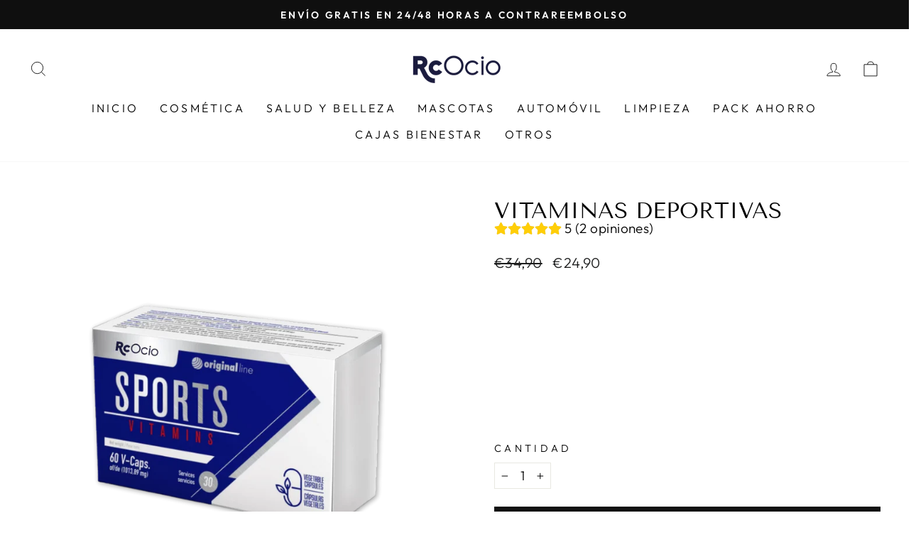

--- FILE ---
content_type: text/html; charset=utf-8
request_url: https://rcocio.com/products/vitaminas-deportivas
body_size: 41960
content:
<!doctype html>
<html class="no-js" lang="es" dir="ltr">
<head>
  <meta charset="utf-8">
  <meta http-equiv="X-UA-Compatible" content="IE=edge,chrome=1">
  <meta name="viewport" content="width=device-width,initial-scale=1">
  <meta name="theme-color" content="#111111">
  <link rel="canonical" href="https://rcocio.com/products/vitaminas-deportivas">
  <link rel="preconnect" href="https://cdn.shopify.com" crossorigin>
  <link rel="preconnect" href="https://fonts.shopifycdn.com" crossorigin>
  <link rel="dns-prefetch" href="https://productreviews.shopifycdn.com">
  <link rel="dns-prefetch" href="https://ajax.googleapis.com">
  <link rel="dns-prefetch" href="https://maps.googleapis.com">
  <link rel="dns-prefetch" href="https://maps.gstatic.com"><link rel="shortcut icon" href="//rcocio.com/cdn/shop/files/logo-rcocio-blanco_32x32.jpg?v=1664902842" type="image/png" /><title>Vitaminas deportivas
&ndash; RcOcio
</title>
<meta name="description" content="Vitaminas para deportistas en cápsulas para Hombre/Mujer Suplemento vitamínico para evitar la fatiga y mejorar el rendimiento deportivo. Practicas deporte con regularidad y buscas mejorar tu rendimiento de forma natural? ¡Entonces tenemos el suplemento imprescindible para ti! Nuestro multivitamínico para deportistas el"><meta property="og:site_name" content="RcOcio">
  <meta property="og:url" content="https://rcocio.com/products/vitaminas-deportivas">
  <meta property="og:title" content="Vitaminas deportivas">
  <meta property="og:type" content="product">
  <meta property="og:description" content="Vitaminas para deportistas en cápsulas para Hombre/Mujer Suplemento vitamínico para evitar la fatiga y mejorar el rendimiento deportivo. Practicas deporte con regularidad y buscas mejorar tu rendimiento de forma natural? ¡Entonces tenemos el suplemento imprescindible para ti! Nuestro multivitamínico para deportistas el"><meta property="og:image" content="http://rcocio.com/cdn/shop/files/Sports-Vitamins.png?v=1722418728">
    <meta property="og:image:secure_url" content="https://rcocio.com/cdn/shop/files/Sports-Vitamins.png?v=1722418728">
    <meta property="og:image:width" content="1000">
    <meta property="og:image:height" content="1000"><meta name="twitter:site" content="@">
  <meta name="twitter:card" content="summary_large_image">
  <meta name="twitter:title" content="Vitaminas deportivas">
  <meta name="twitter:description" content="Vitaminas para deportistas en cápsulas para Hombre/Mujer Suplemento vitamínico para evitar la fatiga y mejorar el rendimiento deportivo. Practicas deporte con regularidad y buscas mejorar tu rendimiento de forma natural? ¡Entonces tenemos el suplemento imprescindible para ti! Nuestro multivitamínico para deportistas el">
<style data-shopify>@font-face {
  font-family: "Tenor Sans";
  font-weight: 400;
  font-style: normal;
  font-display: swap;
  src: url("//rcocio.com/cdn/fonts/tenor_sans/tenorsans_n4.966071a72c28462a9256039d3e3dc5b0cf314f65.woff2") format("woff2"),
       url("//rcocio.com/cdn/fonts/tenor_sans/tenorsans_n4.2282841d948f9649ba5c3cad6ea46df268141820.woff") format("woff");
}

  @font-face {
  font-family: Outfit;
  font-weight: 300;
  font-style: normal;
  font-display: swap;
  src: url("//rcocio.com/cdn/fonts/outfit/outfit_n3.8c97ae4c4fac7c2ea467a6dc784857f4de7e0e37.woff2") format("woff2"),
       url("//rcocio.com/cdn/fonts/outfit/outfit_n3.b50a189ccde91f9bceee88f207c18c09f0b62a7b.woff") format("woff");
}


  @font-face {
  font-family: Outfit;
  font-weight: 600;
  font-style: normal;
  font-display: swap;
  src: url("//rcocio.com/cdn/fonts/outfit/outfit_n6.dfcbaa80187851df2e8384061616a8eaa1702fdc.woff2") format("woff2"),
       url("//rcocio.com/cdn/fonts/outfit/outfit_n6.88384e9fc3e36038624caccb938f24ea8008a91d.woff") format("woff");
}

  
  
</style><link href="//rcocio.com/cdn/shop/t/5/assets/theme.css?v=71146448062387338221732314227" rel="stylesheet" type="text/css" media="all" />
<style data-shopify>:root {
    --typeHeaderPrimary: "Tenor Sans";
    --typeHeaderFallback: sans-serif;
    --typeHeaderSize: 36px;
    --typeHeaderWeight: 400;
    --typeHeaderLineHeight: 1;
    --typeHeaderSpacing: 0.0em;

    --typeBasePrimary:Outfit;
    --typeBaseFallback:sans-serif;
    --typeBaseSize: 18px;
    --typeBaseWeight: 300;
    --typeBaseSpacing: 0.025em;
    --typeBaseLineHeight: 1.4;
    --typeBaselineHeightMinus01: 1.3;

    --typeCollectionTitle: 20px;

    --iconWeight: 2px;
    --iconLinecaps: miter;

    
        --buttonRadius: 0;
    

    --colorGridOverlayOpacity: 0.1;
    }

    .placeholder-content {
    background-image: linear-gradient(100deg, #ffffff 40%, #f7f7f7 63%, #ffffff 79%);
    }</style><script>
    document.documentElement.className = document.documentElement.className.replace('no-js', 'js');

    window.theme = window.theme || {};
    theme.routes = {
      home: "/",
      cart: "/cart.js",
      cartPage: "/cart",
      cartAdd: "/cart/add.js",
      cartChange: "/cart/change.js",
      search: "/search",
      predictiveSearch: "/search/suggest"
    };
    theme.strings = {
      soldOut: "Agotado",
      unavailable: "No disponible",
      inStockLabel: "En stock",
      oneStockLabel: "",
      otherStockLabel: "",
      willNotShipUntil: "Será enviado después [date]",
      willBeInStockAfter: "Estará disponible después [date]",
      waitingForStock: "Inventario en el camino",
      savePrice: "Guardar [saved_amount]",
      cartEmpty: "Su carrito actualmente está vacío.",
      cartTermsConfirmation: "Debe aceptar los términos y condiciones de venta para pagar",
      searchCollections: "Colecciones",
      searchPages: "Páginas",
      searchArticles: "Artículos",
      productFrom: "De ",
      maxQuantity: "Solo puedes tener [quantity] de [title] en tu carrito."
    };
    theme.settings = {
      cartType: "drawer",
      isCustomerTemplate: false,
      moneyFormat: "€{{amount_with_comma_separator}}",
      saveType: "dollar",
      productImageSize: "natural",
      productImageCover: false,
      predictiveSearch: true,
      predictiveSearchType: null,
      predictiveSearchVendor: false,
      predictiveSearchPrice: false,
      quickView: false,
      themeName: 'Impulse',
      themeVersion: "7.3.4"
    };
  </script>

  <script>window.performance && window.performance.mark && window.performance.mark('shopify.content_for_header.start');</script><meta name="google-site-verification" content="CuFupZTPVZlJUFDNjw7S__Ady-W5C381ykUEMBjrgKM">
<meta id="shopify-digital-wallet" name="shopify-digital-wallet" content="/65910374646/digital_wallets/dialog">
<meta name="shopify-checkout-api-token" content="65a809d19023749c379040fa408295ea">
<meta id="in-context-paypal-metadata" data-shop-id="65910374646" data-venmo-supported="false" data-environment="production" data-locale="es_ES" data-paypal-v4="true" data-currency="EUR">
<link rel="alternate" type="application/json+oembed" href="https://rcocio.com/products/vitaminas-deportivas.oembed">
<script async="async" src="/checkouts/internal/preloads.js?locale=es-ES"></script>
<script id="apple-pay-shop-capabilities" type="application/json">{"shopId":65910374646,"countryCode":"ES","currencyCode":"EUR","merchantCapabilities":["supports3DS"],"merchantId":"gid:\/\/shopify\/Shop\/65910374646","merchantName":"RcOcio","requiredBillingContactFields":["postalAddress","email","phone"],"requiredShippingContactFields":["postalAddress","email","phone"],"shippingType":"shipping","supportedNetworks":["visa","maestro","masterCard","amex"],"total":{"type":"pending","label":"RcOcio","amount":"1.00"},"shopifyPaymentsEnabled":true,"supportsSubscriptions":true}</script>
<script id="shopify-features" type="application/json">{"accessToken":"65a809d19023749c379040fa408295ea","betas":["rich-media-storefront-analytics"],"domain":"rcocio.com","predictiveSearch":true,"shopId":65910374646,"locale":"es"}</script>
<script>var Shopify = Shopify || {};
Shopify.shop = "rcocio.myshopify.com";
Shopify.locale = "es";
Shopify.currency = {"active":"EUR","rate":"1.0"};
Shopify.country = "ES";
Shopify.theme = {"name":"Impulse","id":150173483353,"schema_name":"Impulse","schema_version":"7.3.4","theme_store_id":857,"role":"main"};
Shopify.theme.handle = "null";
Shopify.theme.style = {"id":null,"handle":null};
Shopify.cdnHost = "rcocio.com/cdn";
Shopify.routes = Shopify.routes || {};
Shopify.routes.root = "/";</script>
<script type="module">!function(o){(o.Shopify=o.Shopify||{}).modules=!0}(window);</script>
<script>!function(o){function n(){var o=[];function n(){o.push(Array.prototype.slice.apply(arguments))}return n.q=o,n}var t=o.Shopify=o.Shopify||{};t.loadFeatures=n(),t.autoloadFeatures=n()}(window);</script>
<script id="shop-js-analytics" type="application/json">{"pageType":"product"}</script>
<script defer="defer" async type="module" src="//rcocio.com/cdn/shopifycloud/shop-js/modules/v2/client.init-shop-cart-sync_-aut3ZVe.es.esm.js"></script>
<script defer="defer" async type="module" src="//rcocio.com/cdn/shopifycloud/shop-js/modules/v2/chunk.common_jR-HGkUL.esm.js"></script>
<script type="module">
  await import("//rcocio.com/cdn/shopifycloud/shop-js/modules/v2/client.init-shop-cart-sync_-aut3ZVe.es.esm.js");
await import("//rcocio.com/cdn/shopifycloud/shop-js/modules/v2/chunk.common_jR-HGkUL.esm.js");

  window.Shopify.SignInWithShop?.initShopCartSync?.({"fedCMEnabled":true,"windoidEnabled":true});

</script>
<script>(function() {
  var isLoaded = false;
  function asyncLoad() {
    if (isLoaded) return;
    isLoaded = true;
    var urls = ["https:\/\/cdn.hextom.com\/js\/ultimatesalesboost.js?shop=rcocio.myshopify.com"];
    for (var i = 0; i < urls.length; i++) {
      var s = document.createElement('script');
      s.type = 'text/javascript';
      s.async = true;
      s.src = urls[i];
      var x = document.getElementsByTagName('script')[0];
      x.parentNode.insertBefore(s, x);
    }
  };
  if(window.attachEvent) {
    window.attachEvent('onload', asyncLoad);
  } else {
    window.addEventListener('load', asyncLoad, false);
  }
})();</script>
<script id="__st">var __st={"a":65910374646,"offset":3600,"reqid":"ea61f6e7-99f9-4e9c-8623-7362757c1e02-1768998556","pageurl":"rcocio.com\/products\/vitaminas-deportivas","u":"62110ed5e5b9","p":"product","rtyp":"product","rid":7961297354998};</script>
<script>window.ShopifyPaypalV4VisibilityTracking = true;</script>
<script id="captcha-bootstrap">!function(){'use strict';const t='contact',e='account',n='new_comment',o=[[t,t],['blogs',n],['comments',n],[t,'customer']],c=[[e,'customer_login'],[e,'guest_login'],[e,'recover_customer_password'],[e,'create_customer']],r=t=>t.map((([t,e])=>`form[action*='/${t}']:not([data-nocaptcha='true']) input[name='form_type'][value='${e}']`)).join(','),a=t=>()=>t?[...document.querySelectorAll(t)].map((t=>t.form)):[];function s(){const t=[...o],e=r(t);return a(e)}const i='password',u='form_key',d=['recaptcha-v3-token','g-recaptcha-response','h-captcha-response',i],f=()=>{try{return window.sessionStorage}catch{return}},m='__shopify_v',_=t=>t.elements[u];function p(t,e,n=!1){try{const o=window.sessionStorage,c=JSON.parse(o.getItem(e)),{data:r}=function(t){const{data:e,action:n}=t;return t[m]||n?{data:e,action:n}:{data:t,action:n}}(c);for(const[e,n]of Object.entries(r))t.elements[e]&&(t.elements[e].value=n);n&&o.removeItem(e)}catch(o){console.error('form repopulation failed',{error:o})}}const l='form_type',E='cptcha';function T(t){t.dataset[E]=!0}const w=window,h=w.document,L='Shopify',v='ce_forms',y='captcha';let A=!1;((t,e)=>{const n=(g='f06e6c50-85a8-45c8-87d0-21a2b65856fe',I='https://cdn.shopify.com/shopifycloud/storefront-forms-hcaptcha/ce_storefront_forms_captcha_hcaptcha.v1.5.2.iife.js',D={infoText:'Protegido por hCaptcha',privacyText:'Privacidad',termsText:'Términos'},(t,e,n)=>{const o=w[L][v],c=o.bindForm;if(c)return c(t,g,e,D).then(n);var r;o.q.push([[t,g,e,D],n]),r=I,A||(h.body.append(Object.assign(h.createElement('script'),{id:'captcha-provider',async:!0,src:r})),A=!0)});var g,I,D;w[L]=w[L]||{},w[L][v]=w[L][v]||{},w[L][v].q=[],w[L][y]=w[L][y]||{},w[L][y].protect=function(t,e){n(t,void 0,e),T(t)},Object.freeze(w[L][y]),function(t,e,n,w,h,L){const[v,y,A,g]=function(t,e,n){const i=e?o:[],u=t?c:[],d=[...i,...u],f=r(d),m=r(i),_=r(d.filter((([t,e])=>n.includes(e))));return[a(f),a(m),a(_),s()]}(w,h,L),I=t=>{const e=t.target;return e instanceof HTMLFormElement?e:e&&e.form},D=t=>v().includes(t);t.addEventListener('submit',(t=>{const e=I(t);if(!e)return;const n=D(e)&&!e.dataset.hcaptchaBound&&!e.dataset.recaptchaBound,o=_(e),c=g().includes(e)&&(!o||!o.value);(n||c)&&t.preventDefault(),c&&!n&&(function(t){try{if(!f())return;!function(t){const e=f();if(!e)return;const n=_(t);if(!n)return;const o=n.value;o&&e.removeItem(o)}(t);const e=Array.from(Array(32),(()=>Math.random().toString(36)[2])).join('');!function(t,e){_(t)||t.append(Object.assign(document.createElement('input'),{type:'hidden',name:u})),t.elements[u].value=e}(t,e),function(t,e){const n=f();if(!n)return;const o=[...t.querySelectorAll(`input[type='${i}']`)].map((({name:t})=>t)),c=[...d,...o],r={};for(const[a,s]of new FormData(t).entries())c.includes(a)||(r[a]=s);n.setItem(e,JSON.stringify({[m]:1,action:t.action,data:r}))}(t,e)}catch(e){console.error('failed to persist form',e)}}(e),e.submit())}));const S=(t,e)=>{t&&!t.dataset[E]&&(n(t,e.some((e=>e===t))),T(t))};for(const o of['focusin','change'])t.addEventListener(o,(t=>{const e=I(t);D(e)&&S(e,y())}));const B=e.get('form_key'),M=e.get(l),P=B&&M;t.addEventListener('DOMContentLoaded',(()=>{const t=y();if(P)for(const e of t)e.elements[l].value===M&&p(e,B);[...new Set([...A(),...v().filter((t=>'true'===t.dataset.shopifyCaptcha))])].forEach((e=>S(e,t)))}))}(h,new URLSearchParams(w.location.search),n,t,e,['guest_login'])})(!0,!0)}();</script>
<script integrity="sha256-4kQ18oKyAcykRKYeNunJcIwy7WH5gtpwJnB7kiuLZ1E=" data-source-attribution="shopify.loadfeatures" defer="defer" src="//rcocio.com/cdn/shopifycloud/storefront/assets/storefront/load_feature-a0a9edcb.js" crossorigin="anonymous"></script>
<script data-source-attribution="shopify.dynamic_checkout.dynamic.init">var Shopify=Shopify||{};Shopify.PaymentButton=Shopify.PaymentButton||{isStorefrontPortableWallets:!0,init:function(){window.Shopify.PaymentButton.init=function(){};var t=document.createElement("script");t.src="https://rcocio.com/cdn/shopifycloud/portable-wallets/latest/portable-wallets.es.js",t.type="module",document.head.appendChild(t)}};
</script>
<script data-source-attribution="shopify.dynamic_checkout.buyer_consent">
  function portableWalletsHideBuyerConsent(e){var t=document.getElementById("shopify-buyer-consent"),n=document.getElementById("shopify-subscription-policy-button");t&&n&&(t.classList.add("hidden"),t.setAttribute("aria-hidden","true"),n.removeEventListener("click",e))}function portableWalletsShowBuyerConsent(e){var t=document.getElementById("shopify-buyer-consent"),n=document.getElementById("shopify-subscription-policy-button");t&&n&&(t.classList.remove("hidden"),t.removeAttribute("aria-hidden"),n.addEventListener("click",e))}window.Shopify?.PaymentButton&&(window.Shopify.PaymentButton.hideBuyerConsent=portableWalletsHideBuyerConsent,window.Shopify.PaymentButton.showBuyerConsent=portableWalletsShowBuyerConsent);
</script>
<script data-source-attribution="shopify.dynamic_checkout.cart.bootstrap">document.addEventListener("DOMContentLoaded",(function(){function t(){return document.querySelector("shopify-accelerated-checkout-cart, shopify-accelerated-checkout")}if(t())Shopify.PaymentButton.init();else{new MutationObserver((function(e,n){t()&&(Shopify.PaymentButton.init(),n.disconnect())})).observe(document.body,{childList:!0,subtree:!0})}}));
</script>
<link id="shopify-accelerated-checkout-styles" rel="stylesheet" media="screen" href="https://rcocio.com/cdn/shopifycloud/portable-wallets/latest/accelerated-checkout-backwards-compat.css" crossorigin="anonymous">
<style id="shopify-accelerated-checkout-cart">
        #shopify-buyer-consent {
  margin-top: 1em;
  display: inline-block;
  width: 100%;
}

#shopify-buyer-consent.hidden {
  display: none;
}

#shopify-subscription-policy-button {
  background: none;
  border: none;
  padding: 0;
  text-decoration: underline;
  font-size: inherit;
  cursor: pointer;
}

#shopify-subscription-policy-button::before {
  box-shadow: none;
}

      </style>

<script>window.performance && window.performance.mark && window.performance.mark('shopify.content_for_header.end');</script>

  <script src="//rcocio.com/cdn/shop/t/5/assets/vendor-scripts-v11.js" defer="defer"></script><script src="//rcocio.com/cdn/shop/t/5/assets/theme.js?v=137436199022560166481686850544" defer="defer"></script>
<!-- start place for checkify storeScript -->
<script data-checkify-url=https://pay.checkify.pro async='' src='https://pay.checkify.pro/static/js/shopify.js'></script>
<!-- end -->
<!-- BEGIN app block: shopify://apps/klaviyo-email-marketing-sms/blocks/klaviyo-onsite-embed/2632fe16-c075-4321-a88b-50b567f42507 -->












  <script async src="https://static.klaviyo.com/onsite/js/QZUBtk/klaviyo.js?company_id=QZUBtk"></script>
  <script>!function(){if(!window.klaviyo){window._klOnsite=window._klOnsite||[];try{window.klaviyo=new Proxy({},{get:function(n,i){return"push"===i?function(){var n;(n=window._klOnsite).push.apply(n,arguments)}:function(){for(var n=arguments.length,o=new Array(n),w=0;w<n;w++)o[w]=arguments[w];var t="function"==typeof o[o.length-1]?o.pop():void 0,e=new Promise((function(n){window._klOnsite.push([i].concat(o,[function(i){t&&t(i),n(i)}]))}));return e}}})}catch(n){window.klaviyo=window.klaviyo||[],window.klaviyo.push=function(){var n;(n=window._klOnsite).push.apply(n,arguments)}}}}();</script>

  
    <script id="viewed_product">
      if (item == null) {
        var _learnq = _learnq || [];

        var MetafieldReviews = null
        var MetafieldYotpoRating = null
        var MetafieldYotpoCount = null
        var MetafieldLooxRating = null
        var MetafieldLooxCount = null
        var okendoProduct = null
        var okendoProductReviewCount = null
        var okendoProductReviewAverageValue = null
        try {
          // The following fields are used for Customer Hub recently viewed in order to add reviews.
          // This information is not part of __kla_viewed. Instead, it is part of __kla_viewed_reviewed_items
          MetafieldReviews = {"rating":{"scale_min":"1.0","scale_max":"5.0","value":"5.0"},"rating_count":2};
          MetafieldYotpoRating = null
          MetafieldYotpoCount = null
          MetafieldLooxRating = null
          MetafieldLooxCount = null

          okendoProduct = null
          // If the okendo metafield is not legacy, it will error, which then requires the new json formatted data
          if (okendoProduct && 'error' in okendoProduct) {
            okendoProduct = null
          }
          okendoProductReviewCount = okendoProduct ? okendoProduct.reviewCount : null
          okendoProductReviewAverageValue = okendoProduct ? okendoProduct.reviewAverageValue : null
        } catch (error) {
          console.error('Error in Klaviyo onsite reviews tracking:', error);
        }

        var item = {
          Name: "Vitaminas deportivas",
          ProductID: 7961297354998,
          Categories: ["2ª unidad 50% de descuento","Ganar peso y musculatura","OFERTA 3X2","Página de inicio","Salud y belleza","Semana RcOcio"],
          ImageURL: "https://rcocio.com/cdn/shop/files/Sports-Vitamins_grande.png?v=1722418728",
          URL: "https://rcocio.com/products/vitaminas-deportivas",
          Brand: "Rcocio",
          Price: "€24,90",
          Value: "24,90",
          CompareAtPrice: "€34,90"
        };
        _learnq.push(['track', 'Viewed Product', item]);
        _learnq.push(['trackViewedItem', {
          Title: item.Name,
          ItemId: item.ProductID,
          Categories: item.Categories,
          ImageUrl: item.ImageURL,
          Url: item.URL,
          Metadata: {
            Brand: item.Brand,
            Price: item.Price,
            Value: item.Value,
            CompareAtPrice: item.CompareAtPrice
          },
          metafields:{
            reviews: MetafieldReviews,
            yotpo:{
              rating: MetafieldYotpoRating,
              count: MetafieldYotpoCount,
            },
            loox:{
              rating: MetafieldLooxRating,
              count: MetafieldLooxCount,
            },
            okendo: {
              rating: okendoProductReviewAverageValue,
              count: okendoProductReviewCount,
            }
          }
        }]);
      }
    </script>
  




  <script>
    window.klaviyoReviewsProductDesignMode = false
  </script>







<!-- END app block --><!-- BEGIN app block: shopify://apps/releasit-cod-form/blocks/app-embed/72faf214-4174-4fec-886b-0d0e8d3af9a2 -->

<!-- BEGIN app snippet: metafields-handlers -->







  
  <!-- END app snippet -->


  <!-- BEGIN app snippet: old-ext -->
  
<script type='application/javascript'>
      var _RSI_COD_FORM_SETTINGS = {"testMode":false,"visiblity":{"enabledOnlyForCountries_array":[],"enabledOnlyForProducts_array":[],"enabledOnlyForTotal":"0,0","isEnabledOnlyForCountries":false,"isEnabledOnlyForProducts":false,"totalLimitText":"El pago contra reembolso no está disponible para pedidos superiores a $ 1000, utilice un método de pago diferente."},"cartPage":{"isEnabled":true,"isSeperateButton":true},"productPage":{"addMode":"product-only","hideAddToCartButton":false,"hideQuickCheckoutButtons":true,"isEnabled":true},"buyNowButton":{"floatingEnabled":false,"floatingPos":"bottom","iconType":"none","shakerEnabled":false,"shakerType":"none","style":{"bgColor":"rgba(29, 158, 6, 1)","borderColor":"rgba(0,0,0,1)","borderRadius":50,"borderWidth":0,"color":"rgba(255,255,255,1)","fontSizeFactor":1,"shadowOpacity":0.1},"text":"COMPRAR A CONTRAREEMBOLSO"},"autocomplete":{"freeTrial":20,"isEnabled":false},"codFee":{"commission":300,"commissionName":"Tarifa de pago contra reembolso","isFeeEnabled":false,"isFeeTaxable":false},"abandonedCheckouts":{"isEnabled":true},"localization":{"countryCode":"ES","country":{"code":"ES","label":{"t":{"en":"Spain"}},"phonePrefix":"+34"}},"form":{"allTaxesIncluded":{"isEnabled":false,"text":"Todos los impuestos incluidos."},"checkoutLines_array":[{"type":"subtotal","title":"Total parcial"},{"type":"shipping","title":"Transporte"},{"type":"total","title":"Total"}],"discounts":{"applyButton":{"style":{"bgColor":"rgba(0,0,0,1)"},"text":"Aplicar"},"checkoutLineText":"Descuentos.","fieldLabel":"Código de descuento","isEnabled":true,"limitToOneCode":true},"fields":{"areLabelsEnabled":false,"isCountriesV2":true,"isV2":true,"items_array":[{"type":"order_summary","isActive":true,"position":0,"backendFields":{"label":{"t":{"en":"Order summary","it":"Riepilogo ordine","es":"Resumen del pedido","fr":"Résumé de la commande"}},"hideEdit":true}},{"type":"totals_summary","isActive":true,"position":1,"backendFields":{"label":{"t":{"en":"Totals summary","it":"Riepilogo totali","es":"Resumen total","fr":"Résumé des totaux"}}}},{"type":"quantity_offer","isActive":false,"position":2,"backendFields":{"label":{"t":{"en":"Quantity offer","it":"Offerta quantità","es":"Oferta de cantidad","fr":"Offre de quantità"}},"hideEdit":true}},{"type":"shipping_rates","isActive":false,"alignment":"left","position":3,"backendFields":{"label":{"t":{"en":"Shipping rates","it":"Tariffe di spedizione","es":"Tarifas de envío","fr":"Frais d'envoi"}}}},{"type":"discount_codes","isActive":true,"position":4,"backendFields":{"label":{"t":{"en":"Discount codes","it":"Codici sconto","es":"Códigos de descuento","fr":"Codes de réduction"}}}},{"type":"custom_text","isActive":true,"text":"PAGA EN LA ENTREGA","alignment":"left","fontWeight":"600","fontSizeFactor":1,"color":"rgba(0,0,0,1)","position":5,"backendFields":{"label":{"t":{"en":"Custom text","it":"Testo personalizzabile","es":"Texto personalizable","fr":"Texte personnalisé"}}}},{"type":"first_name","required":true,"showIcon":true,"label":"Nombre de pila","n":{"ph":"Nombre y apellido","minL":2,"maxL":250,"eInv":"","reg":""},"isActive":true,"position":6,"backendFields":{"label":{"t":{"en":"First name field","it":"Campo nome","es":"Campo de nombre","fr":"Champ prénom"}},"name":"first_name"}},{"type":"last_name","required":true,"showIcon":true,"label":"Apellido","n":{"ph":"Apellido","minL":2,"maxL":250,"eInv":"","reg":""},"isActive":false,"position":7,"backendFields":{"label":{"t":{"en":"Last name field","it":"Campo cognome","es":"Campo de apellido","fr":"Champ nom de famille"}},"name":"last_name"}},{"type":"address","required":true,"showIcon":true,"label":"Dirección","n":{"ph":"Dirección, Portal, Piso y Puerta o Casa","minL":2,"maxL":250,"eInv":"","reg":""},"isActive":true,"position":8,"backendFields":{"label":{"t":{"en":"Address field","it":"Campo indirizzo","es":"Campo de dirección","fr":"Champ d'adresse"}},"name":"address"}},{"type":"civic_number","required":true,"showIcon":true,"label":"Número cívico / Dirección 2","n":{"ph":"","minL":1,"maxL":250,"eInv":"","reg":""},"isActive":false,"position":9,"backendFields":{"label":{"t":{"en":"Address 2 field","it":"Campo numero civico","es":"Campo de dirección 2","fr":"Champ adresse 2"}},"name":"civic_number"}},{"type":"city","required":true,"showIcon":true,"label":"Ciudad","n":{"ph":"Ciudad","minL":2,"maxL":250,"eInv":"","reg":""},"isActive":true,"position":10,"backendFields":{"label":{"t":{"en":"City field","it":"Campo città","es":"Campo de la ciudad","fr":"Champ de la ville"}},"name":"city"}},{"type":"zip_code","required":true,"showIcon":true,"label":"Código postal","n":{"ph":"Código postal","minL":5,"maxL":5,"eInv":"Inserte un código postal válido","reg":""},"isActive":true,"position":11,"backendFields":{"label":{"t":{"en":"Zip code field","it":"Campo codice postale (CAP)","es":"Campo de código postal","fr":"Champ code postal"}},"name":"zip_code"}},{"type":"province_country_field","position":12,"required":true,"rmCanaries":true,"rmMelilla":true,"rmBalears":true,"label":"Province","disableDd":true,"n":{"ph":"Provincia"},"isActive":true,"showIcon":true,"backendFields":{"label":{"t":{"en":"Province field","es":"Campo de Provincia"}},"name":"province","replacesType":"province","elementType":"text","options":[{"label":"A Coruña","value":"C"},{"label":"Álava","value":"VI"},{"label":"Albacete","value":"AB"},{"label":"Alicante","value":"A"},{"label":"Almería","value":"AL"},{"label":"Asturias","value":"O"},{"label":"Ávila","value":"AV"},{"label":"Badajoz","value":"BA"},{"label":"Balears","value":"PM"},{"label":"Barcelona","value":"B"},{"label":"Burgos","value":"BU"},{"label":"Cáceres","value":"CC"},{"label":"Cádiz","value":"CA"},{"label":"Cantabria","value":"S"},{"label":"Castellón","value":"CS"},{"label":"Ceuta","value":"CE"},{"label":"Ciudad Real","value":"CR"},{"label":"Córdoba","value":"CO"},{"label":"Cuenca","value":"CU"},{"label":"Guipúzcoa","value":"SS"},{"label":"Girona","value":"GI"},{"label":"Granada","value":"GR"},{"label":"Guadalajara","value":"GU"},{"label":"Huelva","value":"H"},{"label":"Huesca","value":"HU"},{"label":"Jaén","value":"J"},{"label":"La Rioja","value":"LO"},{"label":"Las Palmas","value":"GC"},{"label":"León","value":"LE"},{"label":"Lleida","value":"L"},{"label":"Lugo","value":"LU"},{"label":"Madrid","value":"M"},{"label":"Málaga","value":"MA"},{"label":"Melilla","value":"ML"},{"label":"Murcia","value":"MU"},{"label":"Navarra","value":"NA"},{"label":"Ourense","value":"OR"},{"label":"Palencia","value":"P"},{"label":"Pontevedra","value":"PO"},{"label":"Salamanca","value":"SA"},{"label":"Santa Cruz de Tenerife","value":"TF"},{"label":"Segovia","value":"SG"},{"label":"Sevilla","value":"SE"},{"label":"Soria","value":"SO"},{"label":"Tarragona","value":"T"},{"label":"Teruel","value":"TE"},{"label":"Toledo","value":"TO"},{"label":"Valencia","value":"V"},{"label":"Valladolid","value":"VA"},{"label":"Vizcaya","value":"BI"},{"label":"Zamora","value":"ZA"},{"label":"Zaragoza","value":"Z"}]}},{"type":"phone","required":true,"showIcon":true,"label":"Teléfono","n":{"ph":"Teléfono","minL":9,"maxL":9,"reg":""},"isActive":true,"position":13,"backendFields":{"label":{"t":{"en":"Phone field","it":"Campo telefono","es":"Campo de teléfono","fr":"Champ téléphone"}},"name":"phone"}},{"type":"email","required":false,"showIcon":true,"label":"Correo electrónico","n":{"ph":"Correo electrónico","minL":1,"maxL":250},"isActive":true,"position":14,"backendFields":{"label":{"t":{"en":"Email field","it":"Campo email","es":"Campo de correo electrónico","fr":"Champ e-mail"}},"name":"email"}},{"type":"note","showIcon":false,"required":false,"label":"Nota de pedido","n":{"ph":"Comentarios adicionales(opcional)","minL":1,"maxL":250,"eInv":"","reg":""},"isActive":false,"position":15,"backendFields":{"label":{"t":{"en":"Order note field","it":"Campo nota sull'ordine","es":"Campo de nota del pedido","fr":"Champ de note de commande"}},"name":"note"}},{"type":"sp_quantity","label":"Cantidad","alignment":"left","isActive":false,"position":16,"backendFields":{"label":{"t":{"en":"Quantity selector field","it":"Campo selettore di quantità","es":"Campo selector de cantidad","fr":"Champ de sélection de quantité"}},"onlyOne":true}},{"type":"newsletter_subscribe_checkbox","label":"Recibe confirmación del pedido en whatsapp","isActive":false,"position":17,"backendFields":{"label":{"t":{"en":"Newsletter field","it":"Campo iscrizione marketing","es":"Campo de inscripción de marketing","fr":"Champ de saisie marketing"}},"name":"newsletter_subscribe_checkbox"}},{"type":"terms_accept_checkbox","required":true,"label":"Acepte nuestros <a href=\"/policies/terms-of-service\"> términos y condiciones </a>.","isActive":false,"position":18,"backendFields":{"label":{"t":{"en":"Accept terms field","it":"Campo accettazione dei termini","es":"Campo de aceptación de términos","fr":"Champ d'acceptation des conditions"}},"name":"terms_accept_checkbox"}}],"style":{"bgColor":"rgba(169, 181, 211, 0.09)","borderColor":"rgba(203,203,203,1)","borderRadius":9,"borderStyle":"all","borderWidth":1,"shadowOpacity":0.2},"title":"Ingrese su dirección de envío","titleAlign":"left"},"generalTexts":{"errors":{"invalidDiscountCode":"Inserte un código de descuento válido.","invalidEmail":"Inserta una dirección de correo electrónico válida.","invalidGeneric":"Introduce un valor valido.","invalidPhone":"Inserta un número de teléfono válido.","oneDiscountCodeAllowed":"Solo se permite 1 código de descuento por pedido.","required":"Este campo es requerido."},"free":"Gratis","selectShippingRate":""},"hasDraftChoButton":true,"hasEmbeddedV2":true,"header":{"showClose":true,"title":"Pedido contrareembolso","titleStyle":{"alignment":"left","color":"rgba(0,0,0,1)","fontSizeFactor":1,"fontWeight":"600"}},"hideCheckoutLines":false,"isEmbedded":false,"isRtlEnabled":false,"isUsingAppEmbed":true,"isUsingScriptTag":true,"isUsingSpCdn":true,"oneTickUpsells":{"mainTitle":"We have offers for you!"},"style":{"bgColor":"rgba(255,255,255,1)","borderColor":"rgba(0,0,0,1)","borderRadius":9,"borderWidth":0,"color":"rgba(0,0,0,1)","fontSizeFactor":1,"shadowOpacity":0.2},"submitButton":{"iconType":"none","shakerEnabled":true,"style":{"bgColor":"rgba(29, 158, 6, 1)","borderColor":"rgba(0,0,0,1)","borderRadius":2,"borderWidth":0,"color":"rgba(255,255,255,1)","fontSizeFactor":1,"shadowOpacity":0.1},"text":"Hacer pedido"},"useMoneyFormat":true,"currentPage":"","currentStatus":"","postUrl":"/apps/rsi-cod-form-do-not-change/create-order"},"taxes":{"applyOn":"products-only","isEnabled":false,"isIncluded":true,"isShipSeparate":false,"onlyForCountries":"","rate":"19","shipRate":"19","shipTaxName":"SHIPPING_TAX","taxName":"VAT"},"tracking":{"disableAllEvents":false,"items_array":[]},"shippingRates":{"isAutomatic":false,"items_array":[{"type":"custom","title":"","desc":"","price":0,"condition":[],"priority":1},{"type":"default","title":"Default rate","price":0,"priority":0}],"sortMode":"price-low-high"},"integrations":{"codFee":false},"general":{"blockQuantity":"0","disableAutofill":true,"disableAutomaticDs":false,"messChannelPreference":"sms","noTagsToOrders":true,"paymentMethod":{"name":"Cash on Delivery (COD)","isEnabled":true},"redirectToCustomPage":{"isEnabled":false,"type":"url","url":""},"removePhPrefix":true,"saveOrdersAsDrafts":false,"saveUtms":false,"sendSms":true,"storefrontAccessToken":"b241997f40bdf6be9b7a91bffecc5aaa","webPixelId":"gid://shopify/WebPixel/3715367257"},"upsells":{"addButton":{"shakerEnabled":false,"style":{"borderColor":"rgba(0,0,0,1)","bgColor":"rgba(0,0,0,1)","color":"rgba(255,255,255,1)","borderRadius":2,"shadowOpacity":0.1,"borderWidth":0},"text":"Agregar a su pedido"},"isPostPurchase":true,"maxNum":3,"noThanksButton":{"style":{"borderColor":"rgba(0,0,0,1)","bgColor":"rgba(255,255,255,1)","color":"rgba(0,0,0,1)","borderRadius":2,"shadowOpacity":0.1,"borderWidth":2},"text":"No gracias, completa mi pedido"},"showQuantitySelector":false,"topText":"¡Agregue {product_name} a su pedido!","isEnabled":true,"postUrl":"/apps/rsi-cod-form-do-not-change/get-upsell"},"reportPostUrl":"/apps/rsi-cod-form-do-not-change/send-report","messOtp":{"attempts":3,"isEnabled":false,"mode":"sms","smsMess":"{otp_code} es su código de verificación para su pedido.","tAttemptsExceeded":"Ha alcanzado el límite de reenvíos, intente nuevamente con un número de teléfono diferente.","tChangePhone":"Cambiar número de teléfono","tDescription":"Se envió un código de verificación por SMS a su número de teléfono {phone_number}. Ingrese su código a continuación para verificar su número de teléfono:","tInvalidCode":"El código que ingresaste no es válido, inténtalo de nuevo.","tNewCodeSent":"Se envió un nuevo código por SMS a su número de teléfono {phone_number}. Introduce el código de arriba.","tResend":"Reenviar codigo","tTitle":"Verifica tu número de teléfono para completar tu pedido","tVerify":"Verificar","tYourCode":"Tu codigo","postUrl":"/apps/rsi-cod-form-do-not-change/get-phone-number-otp"},"isSpCdnActive":true};
    </script>
  




<script src='https://cdn.shopify.com/extensions/019be00a-6481-74a7-bdf8-6b640aac3dbc/releasit-cod-form-348/assets/datepicker.min.js' defer></script><script src='https://cdn.shopify.com/extensions/019be00a-6481-74a7-bdf8-6b640aac3dbc/releasit-cod-form-348/assets/get-form-script.min.js' defer></script><script id='rsi-cod-form-product-cache' type='application/json'>
  {"id":7961297354998,"title":"Vitaminas deportivas","handle":"vitaminas-deportivas","description":"\u003ch3 style=\"text-align: center;\"\u003e\u003cspan\u003eVitaminas para deportistas en cápsulas para Hombre\/Mujer Suplemento vitamínico para evitar la fatiga y mejorar el rendimiento deportivo.\u003c\/span\u003e\u003c\/h3\u003e\n\u003cp\u003e\u003cspan\u003ePracticas deporte con regularidad y buscas mejorar tu rendimiento de forma natural? ¡Entonces tenemos el suplemento imprescindible para ti! Nuestro \u003cstrong\u003emultivitamínico\u003c\/strong\u003e para deportistas \u003cstrong\u003eelimina la fatiga\u003c\/strong\u003e y aporta el equilibrio de micronutrientes que tu cuerpo necesita para rendir al máximo.\u003c\/span\u003e\u003c\/p\u003e\n\u003cp\u003e\u003cspan\u003e\u003cmeta charset=\"utf-8\"\u003eNuestra \u003cstrong\u003efórmula avanzada\u003c\/strong\u003e incluye\u003cstrong\u003e potasio, calcio, vitamina C, magnesio, vitamina E, vitamina B3, coenzima Q10, vitamina B5, vitamina B6, vitamina B1, vitamina B2, vitamina H, vitamina B9 y vitamina B12.\u003c\/strong\u003e Este complemento vitamínico ha sido desarrollado por nuestros investigadores y siguiendo las instrucciones de atletas profesionales, especialmente por José María Forte, quien además de ser atleta de alto rendimiento durante más de 25 años, es experto titulado en Suplementación, Alimentación y Dietética.\u003c\/span\u003e\u003cspan\u003e\u003c\/span\u003e\u003c\/p\u003e\n\u003cp\u003e \u003c\/p\u003e\n\u003cp\u003e\u003cspan\u003e\u003cmeta charset=\"utf-8\"\u003eNuestro \u003cstrong\u003emultivitamínico\u003c\/strong\u003e es especialmente indicado para todos aquellos que quieren aumentar su rendimiento de\u003cstrong\u003e forma natural\u003c\/strong\u003e, sin importar la disciplina deportiva que practiquen. Recomendado para todos los atletas profesionales, nuestras cantidades de principios activos han sido aumentadas en relación a un polivitamínico-mineral normal, para asegurar que no haya ningún déficit en el aporte necesario para el atleta.\u003c\/span\u003e\u003c\/p\u003e\n\u003cp\u003e \u003c\/p\u003e\n\u003cp\u003eAdemás, nuestro suplemento es imprescindible para cualquiera que practique deporte con regularidad, independientemente de su nivel o sus objetivos. Si estás cansado de sentirte fatigado o sobre-entrenado, nuestro \u003cstrong\u003emultivitamínico\u003c\/strong\u003e te ayudará a \u003cstrong\u003emejorar\u003c\/strong\u003e tu \u003cstrong\u003erendimiento\u003c\/strong\u003e y a alcanzar tus \u003cstrong\u003emetas deportivas.\u003c\/strong\u003e\u003c\/p\u003e\n\u003cp\u003e \u003c\/p\u003e\n\u003cp\u003e\u003cmeta charset=\"utf-8\"\u003e\u003cspan\u003eEn resumen, si practicas deporte con regularidad y buscas mejorar tu rendimiento de forma natural, nuestro multivitamínico para deportistas es el suplemento imprescindible para ti. ¡Prueba nuestra fórmula avanzada y experimenta la diferencia en tu desempeño deportivo!\u003c\/span\u003e\u003c\/p\u003e","published_at":"2023-03-08T19:09:50+01:00","created_at":"2023-02-01T09:50:54+01:00","vendor":"Rcocio","type":"","tags":[],"price":2490,"price_min":2490,"price_max":2490,"available":true,"price_varies":false,"compare_at_price":3490,"compare_at_price_min":3490,"compare_at_price_max":3490,"compare_at_price_varies":false,"variants":[{"id":44873009463542,"title":"Default Title","option1":"Default Title","option2":null,"option3":null,"sku":"Vitaminas deportivas-Sports","requires_shipping":true,"taxable":true,"featured_image":null,"available":true,"name":"Vitaminas deportivas","public_title":null,"options":["Default Title"],"price":2490,"weight":0,"compare_at_price":3490,"inventory_management":"shopify","barcode":"","requires_selling_plan":false,"selling_plan_allocations":[]}],"images":["\/\/rcocio.com\/cdn\/shop\/files\/Sports-Vitamins.png?v=1722418728"],"featured_image":"\/\/rcocio.com\/cdn\/shop\/files\/Sports-Vitamins.png?v=1722418728","options":["Title"],"media":[{"alt":null,"id":47660232868185,"position":1,"preview_image":{"aspect_ratio":1.0,"height":1000,"width":1000,"src":"\/\/rcocio.com\/cdn\/shop\/files\/Sports-Vitamins.png?v=1722418728"},"aspect_ratio":1.0,"height":1000,"media_type":"image","src":"\/\/rcocio.com\/cdn\/shop\/files\/Sports-Vitamins.png?v=1722418728","width":1000}],"requires_selling_plan":false,"selling_plan_groups":[],"content":"\u003ch3 style=\"text-align: center;\"\u003e\u003cspan\u003eVitaminas para deportistas en cápsulas para Hombre\/Mujer Suplemento vitamínico para evitar la fatiga y mejorar el rendimiento deportivo.\u003c\/span\u003e\u003c\/h3\u003e\n\u003cp\u003e\u003cspan\u003ePracticas deporte con regularidad y buscas mejorar tu rendimiento de forma natural? ¡Entonces tenemos el suplemento imprescindible para ti! Nuestro \u003cstrong\u003emultivitamínico\u003c\/strong\u003e para deportistas \u003cstrong\u003eelimina la fatiga\u003c\/strong\u003e y aporta el equilibrio de micronutrientes que tu cuerpo necesita para rendir al máximo.\u003c\/span\u003e\u003c\/p\u003e\n\u003cp\u003e\u003cspan\u003e\u003cmeta charset=\"utf-8\"\u003eNuestra \u003cstrong\u003efórmula avanzada\u003c\/strong\u003e incluye\u003cstrong\u003e potasio, calcio, vitamina C, magnesio, vitamina E, vitamina B3, coenzima Q10, vitamina B5, vitamina B6, vitamina B1, vitamina B2, vitamina H, vitamina B9 y vitamina B12.\u003c\/strong\u003e Este complemento vitamínico ha sido desarrollado por nuestros investigadores y siguiendo las instrucciones de atletas profesionales, especialmente por José María Forte, quien además de ser atleta de alto rendimiento durante más de 25 años, es experto titulado en Suplementación, Alimentación y Dietética.\u003c\/span\u003e\u003cspan\u003e\u003c\/span\u003e\u003c\/p\u003e\n\u003cp\u003e \u003c\/p\u003e\n\u003cp\u003e\u003cspan\u003e\u003cmeta charset=\"utf-8\"\u003eNuestro \u003cstrong\u003emultivitamínico\u003c\/strong\u003e es especialmente indicado para todos aquellos que quieren aumentar su rendimiento de\u003cstrong\u003e forma natural\u003c\/strong\u003e, sin importar la disciplina deportiva que practiquen. Recomendado para todos los atletas profesionales, nuestras cantidades de principios activos han sido aumentadas en relación a un polivitamínico-mineral normal, para asegurar que no haya ningún déficit en el aporte necesario para el atleta.\u003c\/span\u003e\u003c\/p\u003e\n\u003cp\u003e \u003c\/p\u003e\n\u003cp\u003eAdemás, nuestro suplemento es imprescindible para cualquiera que practique deporte con regularidad, independientemente de su nivel o sus objetivos. Si estás cansado de sentirte fatigado o sobre-entrenado, nuestro \u003cstrong\u003emultivitamínico\u003c\/strong\u003e te ayudará a \u003cstrong\u003emejorar\u003c\/strong\u003e tu \u003cstrong\u003erendimiento\u003c\/strong\u003e y a alcanzar tus \u003cstrong\u003emetas deportivas.\u003c\/strong\u003e\u003c\/p\u003e\n\u003cp\u003e \u003c\/p\u003e\n\u003cp\u003e\u003cmeta charset=\"utf-8\"\u003e\u003cspan\u003eEn resumen, si practicas deporte con regularidad y buscas mejorar tu rendimiento de forma natural, nuestro multivitamínico para deportistas es el suplemento imprescindible para ti. ¡Prueba nuestra fórmula avanzada y experimenta la diferencia en tu desempeño deportivo!\u003c\/span\u003e\u003c\/p\u003e"}
</script>
<script id='rsi-cod-form-product-collections-cache' type='application/json'>
  [{"id":403260244214,"handle":"2ª-unidad-50-de-descuento","updated_at":"2026-01-21T13:12:37+01:00","published_at":"2023-01-20T19:48:00+01:00","sort_order":"best-selling","template_suffix":"","published_scope":"web","title":"2ª unidad 50% de descuento","body_html":""},{"id":688638919001,"handle":"ganar-peso-y-musculatura","updated_at":"2026-01-21T13:12:37+01:00","published_at":"2026-01-13T10:15:56+01:00","sort_order":"best-selling","template_suffix":"","published_scope":"web","title":"Ganar peso y musculatura","body_html":""},{"id":611752706393,"handle":"oferta-3x2","updated_at":"2026-01-21T13:12:37+01:00","published_at":"2023-11-24T19:51:09+01:00","sort_order":"manual","template_suffix":"","published_scope":"web","title":"OFERTA 3X2","body_html":"\u003cdiv\u003e\n\u003cimg\u003e\u003cimg style=\"display: block; margin-left: auto; margin-right: auto;\" height=\"234\" width=\"469\" alt=\"\" src=\"https:\/\/cdn.shopify.com\/s\/files\/1\/0659\/1037\/4646\/files\/blackfriday-rcocio-fichaproducto_7b919769-e917-4f72-9063-fc82fd4bce74.png?v=1763933383\"\u003e\u003cimg src=\"https:\/\/cdn.shopify.com\/s\/files\/1\/0659\/1037\/4646\/files\/RCOCIO15_49a1dea7-4e38-4952-8fc9-0762ef2db3a6_480x480.png?v=1701075010\" alt=\"\" style=\"display: block; margin-left: auto; margin-right: auto;\"\u003e\n\u003c\/div\u003e"},{"id":398626783478,"handle":"frontpage","updated_at":"2026-01-21T13:12:37+01:00","published_at":"2022-08-14T15:20:08+02:00","sort_order":"best-selling","template_suffix":"","published_scope":"web","title":"Página de inicio","body_html":""},{"id":400701882614,"handle":"salud-y-belleza","updated_at":"2026-01-21T13:12:37+01:00","published_at":"2022-09-28T17:26:14+02:00","sort_order":"manual","template_suffix":"","published_scope":"web","title":"Salud y belleza","body_html":""},{"id":682922508633,"handle":"semana-rcocio","title":"Semana RcOcio","updated_at":"2026-01-21T13:12:37+01:00","body_html":"","published_at":"2025-11-10T20:52:13+01:00","sort_order":"best-selling","template_suffix":"","disjunctive":false,"rules":[{"column":"variant_price","relation":"greater_than","condition":"9"}],"published_scope":"web"}]
</script>

  <script type='application/javascript'>
    var _RSI_COD_FORM_QUANTIY_OFFERS = [];
  </script>


  <script type='application/javascript'>
    var _RSI_COD_FORM_TICK_UPS = [{"name":"Vaso","id":1712220945186,"prods":["8426361618777","8422622331225","8425841197401","15113514877273","15953797054809","15942246367577"],"title":"Vaso coctelera","price":499,"text":"Agrega {title} por solo {price}","desc":"","descC":"rgba(89,89,89,1)","ticked":false,"isActive":true,"bgC":"rgba(217,235,246,1)","c":"rgba(0,0,0,1)","bW":2,"bC":"rgba(0,116,191,1)","bSty":"solid","tC":"rgba(2,117,255,1)","plT":"","connP":false,"imgUrl":"https://cdn.shopify.com/s/files/1/0659/1037/4646/files/Vasococtelera.jpg?v=1706607172"}];
  </script>


<script type='application/javascript'>
  
  var _RSI_COD_FORM_MONEY_FORMAT = '€{{amount_with_comma_separator}}';
  
</script>
<script type='application/javascript'>
  var _RSI_COD_FORM_SWIFFY_JS_URL = "https://cdn.shopify.com/extensions/019be00a-6481-74a7-bdf8-6b640aac3dbc/releasit-cod-form-348/assets/swiffy-slider.min.js";
  var _RSI_COD_FORM_SWIFFY_CSS_URL = "https://cdn.shopify.com/extensions/019be00a-6481-74a7-bdf8-6b640aac3dbc/releasit-cod-form-348/assets/swiffy-slider.min.css";
</script>
<script>
  var _RSI_COD_FORM_CSS_URL = "https://cdn.shopify.com/extensions/019be00a-6481-74a7-bdf8-6b640aac3dbc/releasit-cod-form-348/assets/style.min.css";
  var _RSI_COD_FORM_CSS_DATE_URL = "https://cdn.shopify.com/extensions/019be00a-6481-74a7-bdf8-6b640aac3dbc/releasit-cod-form-348/assets/datepicker.min.css";

  var RSI_CSS_LOADER = function () {
    var head = document.head;
    var link1 = document.createElement('link');

    link1.type = 'text/css';
    link1.rel = 'stylesheet';
    link1.href = _RSI_COD_FORM_CSS_URL;

    var link2 = document.createElement('link');

    link2.type = 'text/css';
    link2.rel = 'stylesheet';
    link2.href = _RSI_COD_FORM_CSS_DATE_URL;

    head.appendChild(link1);
    head.appendChild(link2);
  };

  if (document.readyState === 'interactive' || document.readyState === 'complete') {
    RSI_CSS_LOADER();
  } else {
    document.addEventListener('DOMContentLoaded', RSI_CSS_LOADER);
  }
</script>
<style>
  button._rsi-buy-now-button,
  div._rsi-buy-now-button,
  a._rsi-buy-now-button {
    width: 100%;
    font-weight: 600;
    padding: 12px 20px 14px;
    font-size: 16px;
    text-align: center;
    line-height: 1.3;
    margin-top: 10px;
    cursor: pointer;
    display: -webkit-box;
    display: -ms-flexbox;
    display: flex;
    -webkit-box-pack: center;
    -ms-flex-pack: center;
    justify-content: center;
    -webkit-box-align: center;
    -ms-flex-align: center;
    align-items: center;
    text-decoration: none;
    font-family: inherit;
    min-height: 51px;
    height: auto;
    border: 0 !important;
    -webkit-appearance: none;
    -moz-appearance: none;
    appearance: none;
    -webkit-box-sizing: border-box;
    box-sizing: border-box;
  }

  ._rsi-buy-now-button > span {
    font-weight: inherit !important;
    font-size: inherit !important;
    text-align: inherit !important;
    line-height: inherit !important;
    text-decoration: inherit !important;
    font-family: inherit !important;
    -webkit-box-ordinal-group: 2;
    -ms-flex-order: 1;
    order: 1;
    color: inherit !important;
    margin: 0;
  }

  product-form.product-form .product-form__buttons ._rsi-buy-now-button._rsi-buy-now-button-product {
    margin-bottom: 10px;
  }

  ._rsi-buy-now-button-subtitle {
    display: block;
    font-weight: 400;
    opacity: 0.95;
    font-size: 90%;
    margin-top: 3px;
    color: inherit !important;
  }

  ._rsi-buy-now-button ._rsi-button-icon {
    -webkit-box-flex: 0;
    -ms-flex-positive: 0;
    flex-grow: 0;
    -ms-flex-negative: 0;
    flex-shrink: 0;
    border: none;
    outline: none;
    box-shadow: none;
    stroke: none;
    height: auto;
    width: auto;
  }

  ._rsi-buy-now-button ._rsi-button-icon._rsi-button-icon-left {
    -webkit-box-ordinal-group: 1;
    -ms-flex-order: 0;
    order: 0;
    margin-right: 7px;
    margin-left: 0;
  }

  ._rsi-buy-now-button._rsi-buy-now-button-with-subtitle ._rsi-button-icon._rsi-button-icon-left {
    margin-right: 14px;
  }

  ._rsi-buy-now-button ._rsi-button-icon._rsi-button-icon-right {
    -webkit-box-ordinal-group: 3;
    -ms-flex-order: 2;
    order: 2;
    margin-left: 7px;
    margin-right: 7px;
  }

  ._rsi-buy-now-button._rsi-buy-now-button-with-subtitle ._rsi-button-icon._rsi-button-icon-right {
    margin-left: 14px;
  }

  ._rsi-buy-now-button-floating {
    width: 100%;
    position: fixed;
    left: 0;
    right: 0;
    bottom: 0;
    z-index: 100099900;
    padding: 0;
  }

  ._rsi-buy-now-button-floating[data-position='top'] {
    bottom: unset;
    top: 0;
  }

  ._rsi-buy-now-button-floating ._rsi-buy-now-button {
    min-height: 53px;
    margin-top: 0;
  }

  #_rsi-cod-form-embed,
  #_rsi-cod-form-modal {
    display: none;
  }
</style>


<!-- END app snippet -->


<!-- END app block --><!-- BEGIN app block: shopify://apps/vitals/blocks/app-embed/aeb48102-2a5a-4f39-bdbd-d8d49f4e20b8 --><link rel="preconnect" href="https://appsolve.io/" /><link rel="preconnect" href="https://cdn-sf.vitals.app/" /><script data-ver="58" id="vtlsAebData" class="notranslate">window.vtlsLiquidData = window.vtlsLiquidData || {};window.vtlsLiquidData.buildId = 56357;

window.vtlsLiquidData.apiHosts = {
	...window.vtlsLiquidData.apiHosts,
	"1": "https://appsolve.io"
};
	window.vtlsLiquidData.moduleSettings = {"7":[],"11":{"19":"Más información","20":"Aceptar","21":"floating","22":"","23":"Utilizamos cookies para mejorar tu experiencia y hacer un seguimiento de tu uso del sitio web.","379":true,"511":"000000","512":"ffffff","513":"dddddd","514":"222222","536":"aeaeae","859":"visible","860":"hidden","864":"Utilizamos cookies para mejorar tu experiencia y hacer un seguimiento de tu uso del sitio web.","865":"Aceptar","866":"aeaeae","867":"f2f2f2","868":"Declinar","871":"outline","875":"dddddd"},"21":{"142":true,"143":"left","144":0,"145":0,"190":true,"216":"ffce07","217":true,"218":0,"219":0,"220":"center","248":true,"278":"ffffff","279":true,"280":"ffffff","281":"eaeaea","287":"opiniones","288":"Ver más opiniones","289":"Escribe una opinión","290":"Comparte tu experiencia","291":"Valoración","292":"Nombre","293":"Opinión","294":"Nos encantaría ver una foto","295":"Envía tu opinión","296":"Cancelar","297":"Todavía no hay opiniones. Sé el primero en añadir una opinión.","333":20,"334":100,"335":10,"336":50,"410":true,"447":"¡Gracias por añadir tu opinión!","481":"{{ stars }} {{ averageRating }} ({{ totalReviews }} {{ reviewsTranslation }})","482":"{{ stars }} ({{ totalReviews }})","483":19,"484":18,"494":2,"504":"Solo se admiten tipos de archivos de imagen para la carga","507":true,"508":"Correo electrónico","510":"00a332","563":"No se ha podido añadir la reseña. Si el problema persiste, ponte en contacto con nosotros.","598":"Respuesta de la tienda","688":"¡A clientes de todo el mundo les encantan nuestros productos!","689":"Clientes satisfechos","691":false,"745":true,"746":"columns","747":true,"748":"ffce07","752":"Comprador verificado","787":"columns","788":true,"793":"000000","794":"ffffff","846":"5e5e5e","877":"222222","878":"737373","879":"f7f7f7","880":"5e5e5e","948":0,"949":0,"951":"{}","994":"Nuestros clientes nos aman","996":1,"1002":4,"1003":false,"1005":false,"1034":false,"1038":20,"1039":20,"1040":10,"1041":10,"1042":100,"1043":50,"1044":"columns","1045":true,"1046":"5e5e5e","1047":"5e5e5e","1048":"222222","1061":false,"1062":0,"1063":0,"1064":"Recogido por","1065":"De {{reviews_count}} revisiones","1067":true,"1068":false,"1069":true,"1070":true,"1072":"{}","1073":"left","1074":"center","1078":true,"1089":"{}","1090":0},"22":{"165":true,"193":"f31212","234":"Productos relacionados","238":"left","323":"Desde","325":"Añadir a la cesta","342":false,"406":true,"445":"Agotado","486":"","856":"ffffff","857":"f6f6f6","858":"4f4f4f","960":"{\"productTitle\":{\"traits\":{\"fontWeight\":{\"default\":\"600\"}}}}","1015":1,"1017":1,"1019":true,"1022":true},"31":[],"48":{"469":true,"491":true,"588":true,"595":false,"603":"","605":"","606":"","781":true,"783":1,"876":0,"1076":true,"1105":0,"1198":false},"53":{"636":"4b8e15","637":"ffffff","638":0,"639":5,"640":"Te ahorras:","642":"Agotado","643":"Este artículo:","644":"Precio total:","645":true,"646":"Añadir a la cesta","647":"para","648":"con","649":"descuento","650":"cada","651":"Comprar","652":"Subtotal","653":"Descuento","654":"Precio antiguo","655":16,"656":8,"657":16,"658":8,"659":"ffffff","660":14,"661":"center","671":"000000","702":"Cantidad","731":"y","733":0,"734":"362e94","735":"8e86ed","736":true,"737":true,"738":true,"739":"right","740":60,"741":"Gratis","742":"Gratis","743":"Reclamar el regalo","744":"1,2,4,5","750":"Regalo","762":"Descuento","763":false,"773":"Tu producto se ha añadido al carrito.","786":"ahorrar","848":"ffffff","849":"f6f6f6","850":"4f4f4f","851":"Por item:","895":"eceeef","1007":"Elige otro","1010":"{}","1012":false,"1028":"A otros clientes les encantó esta oferta","1029":"Añadir al pedido","1030":"Añadido al pedido","1031":"Pagar pedido","1032":1,"1033":"{}","1035":"Ver más","1036":"Ver menos","1037":"{}","1077":"%","1083":"Pagar pedido","1085":100,"1086":"cd1900","1091":10,"1092":1,"1093":"{}","1164":"Envío gratuito","1188":"light","1190":"center","1191":"light","1192":"square"},"59":{"929":"Notifícame cuando esté disponible","930":"Notifícame cuando vuelva a estar disponible","931":"Introduzca tu información de contacto a continuación para recibir una notificación por correo electrónico tan pronto como el producto deseado vuelva a estar disponible.","932":"","933":"Notifícame cuando esté disponible","934":"stop_selling","947":"{}","981":true,"983":"Correo electrónico","984":"Dirección de correo electrónico no válida","985":"¡Gracias por suscribirte!","986":"Estás listo para recibir una notificación tan pronto como el producto esté disponible nuevamente.","987":"SMS","988":"Algo salió mal","989":"Por favor, intenta suscribirte de nuevo.","991":"Número de teléfono inválido","993":"Número de teléfono","1006":"El número de teléfono solo debe contener dígitos","1106":false}};

window.vtlsLiquidData.shopThemeName = "Impulse";window.vtlsLiquidData.settingTranslation = {"11":{"19":{"es":"Más información"},"20":{"es":"Aceptar"},"23":{"es":"Utilizamos cookies para mejorar tu experiencia y hacer un seguimiento de tu uso del sitio web."},"864":{"es":"Utilizamos cookies para mejorar tu experiencia y hacer un seguimiento de tu uso del sitio web."},"865":{"es":"Aceptar"},"868":{"es":"Declinar"}},"22":{"234":{"es":"Productos relacionados"},"323":{"es":"Desde"},"325":{"es":"Añadir a la cesta"},"445":{"es":"Agotado"}},"21":{"287":{"es":"opiniones"},"288":{"es":"Ver más opiniones"},"289":{"es":"Escribe una opinión"},"290":{"es":"Comparte tu experiencia"},"291":{"es":"Valoración"},"292":{"es":"Nombre"},"293":{"es":"Opinión"},"294":{"es":"Nos encantaría ver una foto"},"295":{"es":"Envía tu opinión"},"296":{"es":"Cancelar"},"297":{"es":"Todavía no hay opiniones. Sé el primero en añadir una opinión."},"447":{"es":"¡Gracias por añadir tu opinión!"},"481":{"es":"{{ stars }} {{ averageRating }} ({{ totalReviews }} {{ reviewsTranslation }})"},"482":{"es":"{{ stars }} ({{ totalReviews }})"},"504":{"es":"Solo se admiten tipos de archivos de imagen para la carga"},"508":{"es":"Correo electrónico"},"563":{"es":"No se ha podido añadir la reseña. Si el problema persiste, ponte en contacto con nosotros."},"598":{"es":"Respuesta de la tienda"},"688":{"es":"¡A clientes de todo el mundo les encantan nuestros productos!"},"689":{"es":"Clientes satisfechos"},"752":{"es":"Comprador verificado"},"994":{"es":"Nuestros clientes nos aman"},"1064":{"es":"Recogido por"},"1065":{"es":"De {{reviews_count}} revisiones"}},"53":{"640":{"es":"Te ahorras:"},"642":{"es":"Agotado"},"643":{"es":"Este artículo:"},"644":{"es":"Precio total:"},"646":{"es":"Añadir a la cesta"},"647":{"es":"para"},"648":{"es":"con"},"649":{"es":"descuento"},"650":{"es":"cada"},"651":{"es":"Comprar"},"652":{"es":"Subtotal"},"653":{"es":"Descuento"},"654":{"es":"Precio antiguo"},"702":{"es":"Cantidad"},"731":{"es":"y"},"741":{"es":"Gratis"},"742":{"es":"Gratis"},"743":{"es":"Reclamar el regalo"},"750":{"es":"Regalo"},"762":{"es":"Descuento"},"773":{"es":"Tu producto se ha añadido al carrito."},"786":{"es":"ahorrar"},"851":{"es":"Por item:"},"1007":{"es":"Elige otro"},"1028":{"es":"A otros clientes les encantó esta oferta"},"1029":{"es":"Añadir al pedido"},"1030":{"es":"Añadido al pedido"},"1031":{"es":"Pagar pedido"},"1035":{"es":"Ver más"},"1036":{"es":"Ver menos"},"1083":{"es":"Pagar pedido"},"1167":{"es":"No disponible"},"1164":{"es":"Envío gratuito"}},"59":{"929":{"es":"Notifícame cuando esté disponible"},"930":{"es":"Notifícame cuando vuelva a estar disponible"},"931":{"es":"Introduzca tu información de contacto a continuación para recibir una notificación por correo electrónico tan pronto como el producto deseado vuelva a estar disponible."},"932":{"es":""},"933":{"es":"Notifícame cuando esté disponible"},"985":{"es":"¡Gracias por suscribirte!"},"986":{"es":"Estás listo para recibir una notificación tan pronto como el producto esté disponible nuevamente."},"987":{"es":"SMS"},"988":{"es":"Algo salió mal"},"989":{"es":"Por favor, intenta suscribirte de nuevo."},"983":{"es":"Correo electrónico"},"984":{"es":"Dirección de correo electrónico no válida"},"991":{"es":"Número de teléfono inválido"},"993":{"es":"Número de teléfono"},"1006":{"es":"El número de teléfono solo debe contener dígitos"}}};window.vtlsLiquidData.ubOfferTypes={"6":true};window.vtlsLiquidData.shopSettings={};window.vtlsLiquidData.shopSettings.cartType="drawer";window.vtlsLiquidData.spat="1048c814eed232b9b117c32579e90224";window.vtlsLiquidData.shopInfo={id:65910374646,domain:"rcocio.com",shopifyDomain:"rcocio.myshopify.com",primaryLocaleIsoCode: "es",defaultCurrency:"EUR",enabledCurrencies:["EUR"],moneyFormat:"€{{amount_with_comma_separator}}",moneyWithCurrencyFormat:"€{{amount_with_comma_separator}} EUR",appId:"1",appName:"Vitals",};window.vtlsLiquidData.acceptedScopes = {"1":[26,25,27,28,29,30,31,32,33,34,35,36,37,38,22,2,8,14,20,24,16,18,10,13,21,4,11,1,7,3,19,23,15,17,9,12,49,51,46,47,50,52,48,53]};window.vtlsLiquidData.product = {"id": 7961297354998,"available": true,"title": "Vitaminas deportivas","handle": "vitaminas-deportivas","vendor": "Rcocio","type": "","tags": [],"description": "1","featured_image":{"src": "//rcocio.com/cdn/shop/files/Sports-Vitamins.png?v=1722418728","aspect_ratio": "1.0"},"collectionIds": [403260244214,688638919001,611752706393,398626783478,400701882614,682922508633],"variants": [{"id": 44873009463542,"title": "Default Title","option1": "Default Title","option2": null,"option3": null,"price": 2490,"compare_at_price": 3490,"available": true,"image":null,"featured_media_id":null,"is_preorderable":0,"is_inventory_tracked":true,"has_inventory":true}],"options": [{"name": "Title"}],"metafields": {"reviews": {"rating_count": 2,"rating": 5.0}}};window.vtlsLiquidData.cacheKeys = [1768814408,1768993205,0,1736853585,1768996607,0,0,1768996607 ];</script><script id="vtlsAebDynamicFunctions" class="notranslate">window.vtlsLiquidData = window.vtlsLiquidData || {};window.vtlsLiquidData.dynamicFunctions = ({$,vitalsGet,vitalsSet,VITALS_GET_$_DESCRIPTION,VITALS_GET_$_END_SECTION,VITALS_GET_$_ATC_FORM,VITALS_GET_$_ATC_BUTTON,submit_button,form_add_to_cart,cartItemVariantId,VITALS_EVENT_CART_UPDATED,VITALS_EVENT_DISCOUNTS_LOADED,VITALS_EVENT_RENDER_CAROUSEL_STARS,VITALS_EVENT_RENDER_COLLECTION_STARS,VITALS_EVENT_SMART_BAR_RENDERED,VITALS_EVENT_SMART_BAR_CLOSED,VITALS_EVENT_TABS_RENDERED,VITALS_EVENT_VARIANT_CHANGED,VITALS_EVENT_ATC_BUTTON_FOUND,VITALS_IS_MOBILE,VITALS_PAGE_TYPE,VITALS_APPEND_CSS,VITALS_HOOK__CAN_EXECUTE_CHECKOUT,VITALS_HOOK__GET_CUSTOM_CHECKOUT_URL_PARAMETERS,VITALS_HOOK__GET_CUSTOM_VARIANT_SELECTOR,VITALS_HOOK__GET_IMAGES_DEFAULT_SIZE,VITALS_HOOK__ON_CLICK_CHECKOUT_BUTTON,VITALS_HOOK__DONT_ACCELERATE_CHECKOUT,VITALS_HOOK__ON_ATC_STAY_ON_THE_SAME_PAGE,VITALS_HOOK__CAN_EXECUTE_ATC,VITALS_FLAG__IGNORE_VARIANT_ID_FROM_URL,VITALS_FLAG__UPDATE_ATC_BUTTON_REFERENCE,VITALS_FLAG__UPDATE_CART_ON_CHECKOUT,VITALS_FLAG__USE_CAPTURE_FOR_ATC_BUTTON,VITALS_FLAG__USE_FIRST_ATC_SPAN_FOR_PRE_ORDER,VITALS_FLAG__USE_HTML_FOR_STICKY_ATC_BUTTON,VITALS_FLAG__STOP_EXECUTION,VITALS_FLAG__USE_CUSTOM_COLLECTION_FILTER_DROPDOWN,VITALS_FLAG__PRE_ORDER_START_WITH_OBSERVER,VITALS_FLAG__PRE_ORDER_OBSERVER_DELAY,VITALS_FLAG__ON_CHECKOUT_CLICK_USE_CAPTURE_EVENT,handle,}) => {return {"147": {"location":"form","locator":"after"},};};</script><script id="vtlsAebDocumentInjectors" class="notranslate">window.vtlsLiquidData = window.vtlsLiquidData || {};window.vtlsLiquidData.documentInjectors = ({$,vitalsGet,vitalsSet,VITALS_IS_MOBILE,VITALS_APPEND_CSS}) => {const documentInjectors = {};documentInjectors["1"]={};documentInjectors["1"]["d"]=[];documentInjectors["1"]["d"]["0"]={};documentInjectors["1"]["d"]["0"]["a"]=null;documentInjectors["1"]["d"]["0"]["s"]="div.product-single__meta";documentInjectors["1"]["d"]["1"]={};documentInjectors["1"]["d"]["1"]["a"]=null;documentInjectors["1"]["d"]["1"]["s"]=".product-single__meta";documentInjectors["2"]={};documentInjectors["2"]["d"]=[];documentInjectors["2"]["d"]["0"]={};documentInjectors["2"]["d"]["0"]["a"]={"l":"append"};documentInjectors["2"]["d"]["0"]["s"]=".main-content";documentInjectors["4"]={};documentInjectors["4"]["d"]=[];documentInjectors["4"]["d"]["0"]={};documentInjectors["4"]["d"]["0"]["a"]=null;documentInjectors["4"]["d"]["0"]["s"]="h1[class*=\"title\"]:visible:not(.cbb-also-bought-title,.ui-title-bar__title)";documentInjectors["4"]["d"]["1"]={};documentInjectors["4"]["d"]["1"]["a"]=null;documentInjectors["4"]["d"]["1"]["s"]="h2[class*=\"title\"]";documentInjectors["4"]["d"]["2"]={};documentInjectors["4"]["d"]["2"]["a"]=[];documentInjectors["4"]["d"]["2"]["s"]=".product-single__title";documentInjectors["4"]["d"]["3"]={};documentInjectors["4"]["d"]["3"]["a"]=null;documentInjectors["4"]["d"]["3"]["s"]="h2";documentInjectors["6"]={};documentInjectors["6"]["d"]=[];documentInjectors["6"]["d"]["0"]={};documentInjectors["6"]["d"]["0"]["a"]=null;documentInjectors["6"]["d"]["0"]["s"]="#CollectionAjaxContent";documentInjectors["6"]["d"]["1"]={};documentInjectors["6"]["d"]["1"]["a"]=[];documentInjectors["6"]["d"]["1"]["s"]="div[data-section-type=\"collection-grid\"] .grid.grid--uniform";documentInjectors["12"]={};documentInjectors["12"]["d"]=[];documentInjectors["12"]["d"]["0"]={};documentInjectors["12"]["d"]["0"]["a"]=[];documentInjectors["12"]["d"]["0"]["s"]="form[action*=\"\/cart\/add\"]:visible:not([id*=\"product-form-installment\"]):not([id*=\"product-installment-form\"]):not(.vtls-exclude-atc-injector *)";documentInjectors["12"]["d"]["1"]={};documentInjectors["12"]["d"]["1"]["a"]=null;documentInjectors["12"]["d"]["1"]["s"]=".product-single__form";documentInjectors["11"]={};documentInjectors["11"]["d"]=[];documentInjectors["11"]["d"]["0"]={};documentInjectors["11"]["d"]["0"]["a"]={"ctx":"inside","last":false};documentInjectors["11"]["d"]["0"]["s"]="[type=\"submit\"]:not(.swym-button)";documentInjectors["11"]["d"]["1"]={};documentInjectors["11"]["d"]["1"]["a"]={"ctx":"inside","last":false};documentInjectors["11"]["d"]["1"]["s"]="[name=\"add\"]:not(.swym-button)";documentInjectors["19"]={};documentInjectors["19"]["d"]=[];documentInjectors["19"]["d"]["0"]={};documentInjectors["19"]["d"]["0"]["a"]={"jqMethods":[{"args":"[class*=\"title\"]","name":"find"}]};documentInjectors["19"]["d"]["0"]["s"]="a[href$=\"\/products\/{{handle}}\"]:visible";documentInjectors["17"]={};documentInjectors["17"]["d"]=[];documentInjectors["17"]["d"]["0"]={};documentInjectors["17"]["d"]["0"]["a"]={"jqMethods":[{"name":"parent"}]};documentInjectors["17"]["d"]["0"]["s"]="a[href$=\"\/products\/{{handle}}\"].grid-product__link";documentInjectors["18"]={};documentInjectors["18"]["d"]=[];documentInjectors["18"]["d"]["0"]={};documentInjectors["18"]["d"]["0"]["a"]=[];documentInjectors["18"]["d"]["0"]["s"]="div.product-image-main";documentInjectors["21"]={};documentInjectors["21"]["d"]=[];documentInjectors["21"]["d"]["0"]={};documentInjectors["21"]["d"]["0"]["a"]={"l":"prepend","children":{"media":{"a":{"l":"prepend"},"jqMethods":[{"args":".grid-product__image-mask .image-wrap image-element img","name":"find"}]},"title":{"a":{"l":"after"},"jqMethods":[{"args":".grid-product__meta .grid-product__title","name":"find"}]}},"jqMethods":[{"args":".grid-product__content","name":"closest"}]};documentInjectors["21"]["d"]["0"]["s"]=".grid-product__content .grid__item-image-wrapper a[href$=\"\/products\/{{handle}}\"]";return documentInjectors;};</script><script id="vtlsAebBundle" src="https://cdn-sf.vitals.app/assets/js/bundle-5d7e497eb1744360b4d5bbc9722d91ae.js" async></script><script id="vtlsAebReviewsSchemaJson" type="application/ld+json" class="notranslate">{"@context": "https://schema.org","@type": "Product","sku": "Vitaminas deportivas-Sports","url": "https://rcocio.com/products/vitaminas-deportivas","name": "Vitaminas deportivas","description": "Vitaminas para deportistas en cápsulas para Hombre\/Mujer Suplemento vitamínico para evitar la fatiga y mejorar el rendimiento deportivo. Practicas deporte con regularidad y buscas mejorar tu rendimiento de forma natural? ¡Entonces tenemos el suplemento imprescindible para ti! Nuestro multivitamínico para deportistas elimina la fatiga y aporta el equilibrio de micronutrientes que tu cuerpo necesita para rendir al máximo. Nuestra fórmula avanzada incluye potasio, calcio, vitamina C, magnesio, vitamina E, vitamina B3, coenzima Q10, vitamina B5, vitamina B6, vitamina B1, vitamina B2, vitamina H, vitamina B9 y vitamina B12. Este complemento vitamínico ha sido desarrollado por nuestros investigadores y siguiendo las...","image": ["https://rcocio.com/cdn/shop/files/Sports-Vitamins.png?v=1722418728"],"brand": {"@type": "Brand","name": "Rcocio"},"aggregateRating": {"@type": "AggregateRating","ratingValue": "5.0","reviewCount": "2"},"offers": {"@type": "AggregateOffer","priceCurrency": "EUR","lowPrice": "24.9","highPrice": "24.9","offerCount": "1","offers": [{"@type": "Offer","image": "https://rcocio.com/cdn/shop/files/Sports-Vitamins.png?v=1722418728","url": "https://rcocio.com/products/vitaminas-deportivas?variant=44873009463542","sku": "Vitaminas deportivas-Sports","name": "Default Title","price": "24.9","priceCurrency": "EUR","availability": "https://schema.org/InStock"}]}}</script>

<!-- END app block --><script src="https://cdn.shopify.com/extensions/019bdca9-ef2b-7c60-b42c-67dcf2ec5680/hextom-sales-boost-71/assets/ultimatesalesboost.js" type="text/javascript" defer="defer"></script>
<link href="https://monorail-edge.shopifysvc.com" rel="dns-prefetch">
<script>(function(){if ("sendBeacon" in navigator && "performance" in window) {try {var session_token_from_headers = performance.getEntriesByType('navigation')[0].serverTiming.find(x => x.name == '_s').description;} catch {var session_token_from_headers = undefined;}var session_cookie_matches = document.cookie.match(/_shopify_s=([^;]*)/);var session_token_from_cookie = session_cookie_matches && session_cookie_matches.length === 2 ? session_cookie_matches[1] : "";var session_token = session_token_from_headers || session_token_from_cookie || "";function handle_abandonment_event(e) {var entries = performance.getEntries().filter(function(entry) {return /monorail-edge.shopifysvc.com/.test(entry.name);});if (!window.abandonment_tracked && entries.length === 0) {window.abandonment_tracked = true;var currentMs = Date.now();var navigation_start = performance.timing.navigationStart;var payload = {shop_id: 65910374646,url: window.location.href,navigation_start,duration: currentMs - navigation_start,session_token,page_type: "product"};window.navigator.sendBeacon("https://monorail-edge.shopifysvc.com/v1/produce", JSON.stringify({schema_id: "online_store_buyer_site_abandonment/1.1",payload: payload,metadata: {event_created_at_ms: currentMs,event_sent_at_ms: currentMs}}));}}window.addEventListener('pagehide', handle_abandonment_event);}}());</script>
<script id="web-pixels-manager-setup">(function e(e,d,r,n,o){if(void 0===o&&(o={}),!Boolean(null===(a=null===(i=window.Shopify)||void 0===i?void 0:i.analytics)||void 0===a?void 0:a.replayQueue)){var i,a;window.Shopify=window.Shopify||{};var t=window.Shopify;t.analytics=t.analytics||{};var s=t.analytics;s.replayQueue=[],s.publish=function(e,d,r){return s.replayQueue.push([e,d,r]),!0};try{self.performance.mark("wpm:start")}catch(e){}var l=function(){var e={modern:/Edge?\/(1{2}[4-9]|1[2-9]\d|[2-9]\d{2}|\d{4,})\.\d+(\.\d+|)|Firefox\/(1{2}[4-9]|1[2-9]\d|[2-9]\d{2}|\d{4,})\.\d+(\.\d+|)|Chrom(ium|e)\/(9{2}|\d{3,})\.\d+(\.\d+|)|(Maci|X1{2}).+ Version\/(15\.\d+|(1[6-9]|[2-9]\d|\d{3,})\.\d+)([,.]\d+|)( \(\w+\)|)( Mobile\/\w+|) Safari\/|Chrome.+OPR\/(9{2}|\d{3,})\.\d+\.\d+|(CPU[ +]OS|iPhone[ +]OS|CPU[ +]iPhone|CPU IPhone OS|CPU iPad OS)[ +]+(15[._]\d+|(1[6-9]|[2-9]\d|\d{3,})[._]\d+)([._]\d+|)|Android:?[ /-](13[3-9]|1[4-9]\d|[2-9]\d{2}|\d{4,})(\.\d+|)(\.\d+|)|Android.+Firefox\/(13[5-9]|1[4-9]\d|[2-9]\d{2}|\d{4,})\.\d+(\.\d+|)|Android.+Chrom(ium|e)\/(13[3-9]|1[4-9]\d|[2-9]\d{2}|\d{4,})\.\d+(\.\d+|)|SamsungBrowser\/([2-9]\d|\d{3,})\.\d+/,legacy:/Edge?\/(1[6-9]|[2-9]\d|\d{3,})\.\d+(\.\d+|)|Firefox\/(5[4-9]|[6-9]\d|\d{3,})\.\d+(\.\d+|)|Chrom(ium|e)\/(5[1-9]|[6-9]\d|\d{3,})\.\d+(\.\d+|)([\d.]+$|.*Safari\/(?![\d.]+ Edge\/[\d.]+$))|(Maci|X1{2}).+ Version\/(10\.\d+|(1[1-9]|[2-9]\d|\d{3,})\.\d+)([,.]\d+|)( \(\w+\)|)( Mobile\/\w+|) Safari\/|Chrome.+OPR\/(3[89]|[4-9]\d|\d{3,})\.\d+\.\d+|(CPU[ +]OS|iPhone[ +]OS|CPU[ +]iPhone|CPU IPhone OS|CPU iPad OS)[ +]+(10[._]\d+|(1[1-9]|[2-9]\d|\d{3,})[._]\d+)([._]\d+|)|Android:?[ /-](13[3-9]|1[4-9]\d|[2-9]\d{2}|\d{4,})(\.\d+|)(\.\d+|)|Mobile Safari.+OPR\/([89]\d|\d{3,})\.\d+\.\d+|Android.+Firefox\/(13[5-9]|1[4-9]\d|[2-9]\d{2}|\d{4,})\.\d+(\.\d+|)|Android.+Chrom(ium|e)\/(13[3-9]|1[4-9]\d|[2-9]\d{2}|\d{4,})\.\d+(\.\d+|)|Android.+(UC? ?Browser|UCWEB|U3)[ /]?(15\.([5-9]|\d{2,})|(1[6-9]|[2-9]\d|\d{3,})\.\d+)\.\d+|SamsungBrowser\/(5\.\d+|([6-9]|\d{2,})\.\d+)|Android.+MQ{2}Browser\/(14(\.(9|\d{2,})|)|(1[5-9]|[2-9]\d|\d{3,})(\.\d+|))(\.\d+|)|K[Aa][Ii]OS\/(3\.\d+|([4-9]|\d{2,})\.\d+)(\.\d+|)/},d=e.modern,r=e.legacy,n=navigator.userAgent;return n.match(d)?"modern":n.match(r)?"legacy":"unknown"}(),u="modern"===l?"modern":"legacy",c=(null!=n?n:{modern:"",legacy:""})[u],f=function(e){return[e.baseUrl,"/wpm","/b",e.hashVersion,"modern"===e.buildTarget?"m":"l",".js"].join("")}({baseUrl:d,hashVersion:r,buildTarget:u}),m=function(e){var d=e.version,r=e.bundleTarget,n=e.surface,o=e.pageUrl,i=e.monorailEndpoint;return{emit:function(e){var a=e.status,t=e.errorMsg,s=(new Date).getTime(),l=JSON.stringify({metadata:{event_sent_at_ms:s},events:[{schema_id:"web_pixels_manager_load/3.1",payload:{version:d,bundle_target:r,page_url:o,status:a,surface:n,error_msg:t},metadata:{event_created_at_ms:s}}]});if(!i)return console&&console.warn&&console.warn("[Web Pixels Manager] No Monorail endpoint provided, skipping logging."),!1;try{return self.navigator.sendBeacon.bind(self.navigator)(i,l)}catch(e){}var u=new XMLHttpRequest;try{return u.open("POST",i,!0),u.setRequestHeader("Content-Type","text/plain"),u.send(l),!0}catch(e){return console&&console.warn&&console.warn("[Web Pixels Manager] Got an unhandled error while logging to Monorail."),!1}}}}({version:r,bundleTarget:l,surface:e.surface,pageUrl:self.location.href,monorailEndpoint:e.monorailEndpoint});try{o.browserTarget=l,function(e){var d=e.src,r=e.async,n=void 0===r||r,o=e.onload,i=e.onerror,a=e.sri,t=e.scriptDataAttributes,s=void 0===t?{}:t,l=document.createElement("script"),u=document.querySelector("head"),c=document.querySelector("body");if(l.async=n,l.src=d,a&&(l.integrity=a,l.crossOrigin="anonymous"),s)for(var f in s)if(Object.prototype.hasOwnProperty.call(s,f))try{l.dataset[f]=s[f]}catch(e){}if(o&&l.addEventListener("load",o),i&&l.addEventListener("error",i),u)u.appendChild(l);else{if(!c)throw new Error("Did not find a head or body element to append the script");c.appendChild(l)}}({src:f,async:!0,onload:function(){if(!function(){var e,d;return Boolean(null===(d=null===(e=window.Shopify)||void 0===e?void 0:e.analytics)||void 0===d?void 0:d.initialized)}()){var d=window.webPixelsManager.init(e)||void 0;if(d){var r=window.Shopify.analytics;r.replayQueue.forEach((function(e){var r=e[0],n=e[1],o=e[2];d.publishCustomEvent(r,n,o)})),r.replayQueue=[],r.publish=d.publishCustomEvent,r.visitor=d.visitor,r.initialized=!0}}},onerror:function(){return m.emit({status:"failed",errorMsg:"".concat(f," has failed to load")})},sri:function(e){var d=/^sha384-[A-Za-z0-9+/=]+$/;return"string"==typeof e&&d.test(e)}(c)?c:"",scriptDataAttributes:o}),m.emit({status:"loading"})}catch(e){m.emit({status:"failed",errorMsg:(null==e?void 0:e.message)||"Unknown error"})}}})({shopId: 65910374646,storefrontBaseUrl: "https://rcocio.com",extensionsBaseUrl: "https://extensions.shopifycdn.com/cdn/shopifycloud/web-pixels-manager",monorailEndpoint: "https://monorail-edge.shopifysvc.com/unstable/produce_batch",surface: "storefront-renderer",enabledBetaFlags: ["2dca8a86"],webPixelsConfigList: [{"id":"3715367257","configuration":"{\"pixel_store\":\"rcocio.myshopify.com\"}","eventPayloadVersion":"v1","runtimeContext":"STRICT","scriptVersion":"6954055d9004c61e20798e1109e476f1","type":"APP","apiClientId":5690175,"privacyPurposes":["ANALYTICS","MARKETING","SALE_OF_DATA"],"dataSharingAdjustments":{"protectedCustomerApprovalScopes":["read_customer_address","read_customer_email","read_customer_name","read_customer_personal_data","read_customer_phone"]}},{"id":"1720418649","configuration":"{\"accountID\":\"QZUBtk\",\"webPixelConfig\":\"eyJlbmFibGVBZGRlZFRvQ2FydEV2ZW50cyI6IHRydWV9\"}","eventPayloadVersion":"v1","runtimeContext":"STRICT","scriptVersion":"524f6c1ee37bacdca7657a665bdca589","type":"APP","apiClientId":123074,"privacyPurposes":["ANALYTICS","MARKETING"],"dataSharingAdjustments":{"protectedCustomerApprovalScopes":["read_customer_address","read_customer_email","read_customer_name","read_customer_personal_data","read_customer_phone"]}},{"id":"968360281","configuration":"{\"config\":\"{\\\"pixel_id\\\":\\\"G-GDL3Q4W2J7\\\",\\\"target_country\\\":\\\"ES\\\",\\\"gtag_events\\\":[{\\\"type\\\":\\\"begin_checkout\\\",\\\"action_label\\\":\\\"G-GDL3Q4W2J7\\\"},{\\\"type\\\":\\\"search\\\",\\\"action_label\\\":\\\"G-GDL3Q4W2J7\\\"},{\\\"type\\\":\\\"view_item\\\",\\\"action_label\\\":[\\\"G-GDL3Q4W2J7\\\",\\\"MC-SV5CE9VSYW\\\"]},{\\\"type\\\":\\\"purchase\\\",\\\"action_label\\\":[\\\"G-GDL3Q4W2J7\\\",\\\"MC-SV5CE9VSYW\\\"]},{\\\"type\\\":\\\"page_view\\\",\\\"action_label\\\":[\\\"G-GDL3Q4W2J7\\\",\\\"MC-SV5CE9VSYW\\\"]},{\\\"type\\\":\\\"add_payment_info\\\",\\\"action_label\\\":\\\"G-GDL3Q4W2J7\\\"},{\\\"type\\\":\\\"add_to_cart\\\",\\\"action_label\\\":\\\"G-GDL3Q4W2J7\\\"}],\\\"enable_monitoring_mode\\\":false}\"}","eventPayloadVersion":"v1","runtimeContext":"OPEN","scriptVersion":"b2a88bafab3e21179ed38636efcd8a93","type":"APP","apiClientId":1780363,"privacyPurposes":[],"dataSharingAdjustments":{"protectedCustomerApprovalScopes":["read_customer_address","read_customer_email","read_customer_name","read_customer_personal_data","read_customer_phone"]}},{"id":"816644441","configuration":"{\"pixelCode\":\"CCMAKBRC77U95H4HEPNG\"}","eventPayloadVersion":"v1","runtimeContext":"STRICT","scriptVersion":"22e92c2ad45662f435e4801458fb78cc","type":"APP","apiClientId":4383523,"privacyPurposes":["ANALYTICS","MARKETING","SALE_OF_DATA"],"dataSharingAdjustments":{"protectedCustomerApprovalScopes":["read_customer_address","read_customer_email","read_customer_name","read_customer_personal_data","read_customer_phone"]}},{"id":"409502041","configuration":"{\"pixel_id\":\"1747992148934049\",\"pixel_type\":\"facebook_pixel\",\"metaapp_system_user_token\":\"-\"}","eventPayloadVersion":"v1","runtimeContext":"OPEN","scriptVersion":"ca16bc87fe92b6042fbaa3acc2fbdaa6","type":"APP","apiClientId":2329312,"privacyPurposes":["ANALYTICS","MARKETING","SALE_OF_DATA"],"dataSharingAdjustments":{"protectedCustomerApprovalScopes":["read_customer_address","read_customer_email","read_customer_name","read_customer_personal_data","read_customer_phone"]}},{"id":"169345369","configuration":"{\"tagID\":\"2613662911685\"}","eventPayloadVersion":"v1","runtimeContext":"STRICT","scriptVersion":"18031546ee651571ed29edbe71a3550b","type":"APP","apiClientId":3009811,"privacyPurposes":["ANALYTICS","MARKETING","SALE_OF_DATA"],"dataSharingAdjustments":{"protectedCustomerApprovalScopes":["read_customer_address","read_customer_email","read_customer_name","read_customer_personal_data","read_customer_phone"]}},{"id":"shopify-app-pixel","configuration":"{}","eventPayloadVersion":"v1","runtimeContext":"STRICT","scriptVersion":"0450","apiClientId":"shopify-pixel","type":"APP","privacyPurposes":["ANALYTICS","MARKETING"]},{"id":"shopify-custom-pixel","eventPayloadVersion":"v1","runtimeContext":"LAX","scriptVersion":"0450","apiClientId":"shopify-pixel","type":"CUSTOM","privacyPurposes":["ANALYTICS","MARKETING"]}],isMerchantRequest: false,initData: {"shop":{"name":"RcOcio","paymentSettings":{"currencyCode":"EUR"},"myshopifyDomain":"rcocio.myshopify.com","countryCode":"ES","storefrontUrl":"https:\/\/rcocio.com"},"customer":null,"cart":null,"checkout":null,"productVariants":[{"price":{"amount":24.9,"currencyCode":"EUR"},"product":{"title":"Vitaminas deportivas","vendor":"Rcocio","id":"7961297354998","untranslatedTitle":"Vitaminas deportivas","url":"\/products\/vitaminas-deportivas","type":""},"id":"44873009463542","image":{"src":"\/\/rcocio.com\/cdn\/shop\/files\/Sports-Vitamins.png?v=1722418728"},"sku":"Vitaminas deportivas-Sports","title":"Default Title","untranslatedTitle":"Default Title"}],"purchasingCompany":null},},"https://rcocio.com/cdn","fcfee988w5aeb613cpc8e4bc33m6693e112",{"modern":"","legacy":""},{"shopId":"65910374646","storefrontBaseUrl":"https:\/\/rcocio.com","extensionBaseUrl":"https:\/\/extensions.shopifycdn.com\/cdn\/shopifycloud\/web-pixels-manager","surface":"storefront-renderer","enabledBetaFlags":"[\"2dca8a86\"]","isMerchantRequest":"false","hashVersion":"fcfee988w5aeb613cpc8e4bc33m6693e112","publish":"custom","events":"[[\"page_viewed\",{}],[\"product_viewed\",{\"productVariant\":{\"price\":{\"amount\":24.9,\"currencyCode\":\"EUR\"},\"product\":{\"title\":\"Vitaminas deportivas\",\"vendor\":\"Rcocio\",\"id\":\"7961297354998\",\"untranslatedTitle\":\"Vitaminas deportivas\",\"url\":\"\/products\/vitaminas-deportivas\",\"type\":\"\"},\"id\":\"44873009463542\",\"image\":{\"src\":\"\/\/rcocio.com\/cdn\/shop\/files\/Sports-Vitamins.png?v=1722418728\"},\"sku\":\"Vitaminas deportivas-Sports\",\"title\":\"Default Title\",\"untranslatedTitle\":\"Default Title\"}}]]"});</script><script>
  window.ShopifyAnalytics = window.ShopifyAnalytics || {};
  window.ShopifyAnalytics.meta = window.ShopifyAnalytics.meta || {};
  window.ShopifyAnalytics.meta.currency = 'EUR';
  var meta = {"product":{"id":7961297354998,"gid":"gid:\/\/shopify\/Product\/7961297354998","vendor":"Rcocio","type":"","handle":"vitaminas-deportivas","variants":[{"id":44873009463542,"price":2490,"name":"Vitaminas deportivas","public_title":null,"sku":"Vitaminas deportivas-Sports"}],"remote":false},"page":{"pageType":"product","resourceType":"product","resourceId":7961297354998,"requestId":"ea61f6e7-99f9-4e9c-8623-7362757c1e02-1768998556"}};
  for (var attr in meta) {
    window.ShopifyAnalytics.meta[attr] = meta[attr];
  }
</script>
<script class="analytics">
  (function () {
    var customDocumentWrite = function(content) {
      var jquery = null;

      if (window.jQuery) {
        jquery = window.jQuery;
      } else if (window.Checkout && window.Checkout.$) {
        jquery = window.Checkout.$;
      }

      if (jquery) {
        jquery('body').append(content);
      }
    };

    var hasLoggedConversion = function(token) {
      if (token) {
        return document.cookie.indexOf('loggedConversion=' + token) !== -1;
      }
      return false;
    }

    var setCookieIfConversion = function(token) {
      if (token) {
        var twoMonthsFromNow = new Date(Date.now());
        twoMonthsFromNow.setMonth(twoMonthsFromNow.getMonth() + 2);

        document.cookie = 'loggedConversion=' + token + '; expires=' + twoMonthsFromNow;
      }
    }

    var trekkie = window.ShopifyAnalytics.lib = window.trekkie = window.trekkie || [];
    if (trekkie.integrations) {
      return;
    }
    trekkie.methods = [
      'identify',
      'page',
      'ready',
      'track',
      'trackForm',
      'trackLink'
    ];
    trekkie.factory = function(method) {
      return function() {
        var args = Array.prototype.slice.call(arguments);
        args.unshift(method);
        trekkie.push(args);
        return trekkie;
      };
    };
    for (var i = 0; i < trekkie.methods.length; i++) {
      var key = trekkie.methods[i];
      trekkie[key] = trekkie.factory(key);
    }
    trekkie.load = function(config) {
      trekkie.config = config || {};
      trekkie.config.initialDocumentCookie = document.cookie;
      var first = document.getElementsByTagName('script')[0];
      var script = document.createElement('script');
      script.type = 'text/javascript';
      script.onerror = function(e) {
        var scriptFallback = document.createElement('script');
        scriptFallback.type = 'text/javascript';
        scriptFallback.onerror = function(error) {
                var Monorail = {
      produce: function produce(monorailDomain, schemaId, payload) {
        var currentMs = new Date().getTime();
        var event = {
          schema_id: schemaId,
          payload: payload,
          metadata: {
            event_created_at_ms: currentMs,
            event_sent_at_ms: currentMs
          }
        };
        return Monorail.sendRequest("https://" + monorailDomain + "/v1/produce", JSON.stringify(event));
      },
      sendRequest: function sendRequest(endpointUrl, payload) {
        // Try the sendBeacon API
        if (window && window.navigator && typeof window.navigator.sendBeacon === 'function' && typeof window.Blob === 'function' && !Monorail.isIos12()) {
          var blobData = new window.Blob([payload], {
            type: 'text/plain'
          });

          if (window.navigator.sendBeacon(endpointUrl, blobData)) {
            return true;
          } // sendBeacon was not successful

        } // XHR beacon

        var xhr = new XMLHttpRequest();

        try {
          xhr.open('POST', endpointUrl);
          xhr.setRequestHeader('Content-Type', 'text/plain');
          xhr.send(payload);
        } catch (e) {
          console.log(e);
        }

        return false;
      },
      isIos12: function isIos12() {
        return window.navigator.userAgent.lastIndexOf('iPhone; CPU iPhone OS 12_') !== -1 || window.navigator.userAgent.lastIndexOf('iPad; CPU OS 12_') !== -1;
      }
    };
    Monorail.produce('monorail-edge.shopifysvc.com',
      'trekkie_storefront_load_errors/1.1',
      {shop_id: 65910374646,
      theme_id: 150173483353,
      app_name: "storefront",
      context_url: window.location.href,
      source_url: "//rcocio.com/cdn/s/trekkie.storefront.cd680fe47e6c39ca5d5df5f0a32d569bc48c0f27.min.js"});

        };
        scriptFallback.async = true;
        scriptFallback.src = '//rcocio.com/cdn/s/trekkie.storefront.cd680fe47e6c39ca5d5df5f0a32d569bc48c0f27.min.js';
        first.parentNode.insertBefore(scriptFallback, first);
      };
      script.async = true;
      script.src = '//rcocio.com/cdn/s/trekkie.storefront.cd680fe47e6c39ca5d5df5f0a32d569bc48c0f27.min.js';
      first.parentNode.insertBefore(script, first);
    };
    trekkie.load(
      {"Trekkie":{"appName":"storefront","development":false,"defaultAttributes":{"shopId":65910374646,"isMerchantRequest":null,"themeId":150173483353,"themeCityHash":"13492400457163931201","contentLanguage":"es","currency":"EUR","eventMetadataId":"f15733cf-68f4-4275-a156-ae316409c63b"},"isServerSideCookieWritingEnabled":true,"monorailRegion":"shop_domain","enabledBetaFlags":["65f19447"]},"Session Attribution":{},"S2S":{"facebookCapiEnabled":true,"source":"trekkie-storefront-renderer","apiClientId":580111}}
    );

    var loaded = false;
    trekkie.ready(function() {
      if (loaded) return;
      loaded = true;

      window.ShopifyAnalytics.lib = window.trekkie;

      var originalDocumentWrite = document.write;
      document.write = customDocumentWrite;
      try { window.ShopifyAnalytics.merchantGoogleAnalytics.call(this); } catch(error) {};
      document.write = originalDocumentWrite;

      window.ShopifyAnalytics.lib.page(null,{"pageType":"product","resourceType":"product","resourceId":7961297354998,"requestId":"ea61f6e7-99f9-4e9c-8623-7362757c1e02-1768998556","shopifyEmitted":true});

      var match = window.location.pathname.match(/checkouts\/(.+)\/(thank_you|post_purchase)/)
      var token = match? match[1]: undefined;
      if (!hasLoggedConversion(token)) {
        setCookieIfConversion(token);
        window.ShopifyAnalytics.lib.track("Viewed Product",{"currency":"EUR","variantId":44873009463542,"productId":7961297354998,"productGid":"gid:\/\/shopify\/Product\/7961297354998","name":"Vitaminas deportivas","price":"24.90","sku":"Vitaminas deportivas-Sports","brand":"Rcocio","variant":null,"category":"","nonInteraction":true,"remote":false},undefined,undefined,{"shopifyEmitted":true});
      window.ShopifyAnalytics.lib.track("monorail:\/\/trekkie_storefront_viewed_product\/1.1",{"currency":"EUR","variantId":44873009463542,"productId":7961297354998,"productGid":"gid:\/\/shopify\/Product\/7961297354998","name":"Vitaminas deportivas","price":"24.90","sku":"Vitaminas deportivas-Sports","brand":"Rcocio","variant":null,"category":"","nonInteraction":true,"remote":false,"referer":"https:\/\/rcocio.com\/products\/vitaminas-deportivas"});
      }
    });


        var eventsListenerScript = document.createElement('script');
        eventsListenerScript.async = true;
        eventsListenerScript.src = "//rcocio.com/cdn/shopifycloud/storefront/assets/shop_events_listener-3da45d37.js";
        document.getElementsByTagName('head')[0].appendChild(eventsListenerScript);

})();</script>
<script
  defer
  src="https://rcocio.com/cdn/shopifycloud/perf-kit/shopify-perf-kit-3.0.4.min.js"
  data-application="storefront-renderer"
  data-shop-id="65910374646"
  data-render-region="gcp-us-east1"
  data-page-type="product"
  data-theme-instance-id="150173483353"
  data-theme-name="Impulse"
  data-theme-version="7.3.4"
  data-monorail-region="shop_domain"
  data-resource-timing-sampling-rate="10"
  data-shs="true"
  data-shs-beacon="true"
  data-shs-export-with-fetch="true"
  data-shs-logs-sample-rate="1"
  data-shs-beacon-endpoint="https://rcocio.com/api/collect"
></script>
</head>

<body class="template-product" data-center-text="true" data-button_style="square" data-type_header_capitalize="true" data-type_headers_align_text="true" data-type_product_capitalize="true" data-swatch_style="round" >

  <a class="in-page-link visually-hidden skip-link" href="#MainContent">Ir directamente al contenido</a>

  <div id="PageContainer" class="page-container">
    <div class="transition-body"><!-- BEGIN sections: header-group -->
<div id="shopify-section-sections--19109447860569__announcement" class="shopify-section shopify-section-group-header-group"><style></style>
  <div class="announcement-bar">
    <div class="page-width">
      <div class="slideshow-wrapper">
        <button type="button" class="visually-hidden slideshow__pause" data-id="sections--19109447860569__announcement" aria-live="polite">
          <span class="slideshow__pause-stop">
            <svg aria-hidden="true" focusable="false" role="presentation" class="icon icon-pause" viewBox="0 0 10 13"><path d="M0 0h3v13H0zm7 0h3v13H7z" fill-rule="evenodd"/></svg>
            <span class="icon__fallback-text">diapositivas pausa</span>
          </span>
          <span class="slideshow__pause-play">
            <svg aria-hidden="true" focusable="false" role="presentation" class="icon icon-play" viewBox="18.24 17.35 24.52 28.3"><path fill="#323232" d="M22.1 19.151v25.5l20.4-13.489-20.4-12.011z"/></svg>
            <span class="icon__fallback-text">Juego de diapositivas</span>
          </span>
        </button>

        <div
          id="AnnouncementSlider"
          class="announcement-slider"
          data-compact="true"
          data-block-count="1"><div
                id="AnnouncementSlide-announcement-0"
                class="announcement-slider__slide"
                data-index="0"
                ><span class="announcement-text">Envío gratis en 24/48 horas a contrareembolso</span></div></div>
      </div>
    </div>
  </div>




</div><div id="shopify-section-sections--19109447860569__header" class="shopify-section shopify-section-group-header-group">

<div id="NavDrawer" class="drawer drawer--left">
  <div class="drawer__contents">
    <div class="drawer__fixed-header">
      <div class="drawer__header appear-animation appear-delay-1">
        <div class="h2 drawer__title"></div>
        <div class="drawer__close">
          <button type="button" class="drawer__close-button js-drawer-close">
            <svg aria-hidden="true" focusable="false" role="presentation" class="icon icon-close" viewBox="0 0 64 64"><title>icon-X</title><path d="m19 17.61 27.12 27.13m0-27.12L19 44.74"/></svg>
            <span class="icon__fallback-text">Cerrar menú</span>
          </button>
        </div>
      </div>
    </div>
    <div class="drawer__scrollable">
      <ul class="mobile-nav" role="navigation" aria-label="Primary"><li class="mobile-nav__item appear-animation appear-delay-2"><a href="/" class="mobile-nav__link mobile-nav__link--top-level">Inicio</a></li><li class="mobile-nav__item appear-animation appear-delay-3"><a href="/collections/cosmetica" class="mobile-nav__link mobile-nav__link--top-level">Cosmética</a></li><li class="mobile-nav__item appear-animation appear-delay-4"><a href="/collections/salud-y-belleza" class="mobile-nav__link mobile-nav__link--top-level">Salud y belleza</a></li><li class="mobile-nav__item appear-animation appear-delay-5"><a href="/collections/mascotas" class="mobile-nav__link mobile-nav__link--top-level">Mascotas</a></li><li class="mobile-nav__item appear-animation appear-delay-6"><a href="/collections/automovil" class="mobile-nav__link mobile-nav__link--top-level">Automóvil</a></li><li class="mobile-nav__item appear-animation appear-delay-7"><a href="/collections/limpieza" class="mobile-nav__link mobile-nav__link--top-level">Limpieza</a></li><li class="mobile-nav__item appear-animation appear-delay-8"><a href="/collections/pack-ahorro" class="mobile-nav__link mobile-nav__link--top-level">Pack Ahorro</a></li><li class="mobile-nav__item appear-animation appear-delay-9"><a href="/collections/cajas-bienestar" class="mobile-nav__link mobile-nav__link--top-level">Cajas bienestar</a></li><li class="mobile-nav__item appear-animation appear-delay-10"><a href="/collections/otros" class="mobile-nav__link mobile-nav__link--top-level">Otros</a></li><li class="mobile-nav__item mobile-nav__item--secondary">
            <div class="grid"><div class="grid__item one-half appear-animation appear-delay-11">
                  <a href="/account" class="mobile-nav__link">Ingresar
</a>
                </div></div>
          </li></ul><ul class="mobile-nav__social appear-animation appear-delay-12"></ul>
    </div>
  </div>
</div>
<div id="CartDrawer" class="drawer drawer--right">
    <form id="CartDrawerForm" action="/cart" method="post" novalidate class="drawer__contents" data-location="cart-drawer">
      <div class="drawer__fixed-header">
        <div class="drawer__header appear-animation appear-delay-1">
          <div class="h2 drawer__title">Carrito de compra</div>
          <div class="drawer__close">
            <button type="button" class="drawer__close-button js-drawer-close">
              <svg aria-hidden="true" focusable="false" role="presentation" class="icon icon-close" viewBox="0 0 64 64"><title>icon-X</title><path d="m19 17.61 27.12 27.13m0-27.12L19 44.74"/></svg>
              <span class="icon__fallback-text">Cerrar carrito</span>
            </button>
          </div>
        </div>
      </div>

      <div class="drawer__inner">
        <div class="drawer__scrollable">
          <div data-products class="appear-animation appear-delay-2"></div>

          
        </div>

        <div class="drawer__footer appear-animation appear-delay-4">
          <div data-discounts>
            
          </div>

          <div class="cart__item-sub cart__item-row">
            <div class="ajaxcart__subtotal">Subtotal</div>
            <div data-subtotal>€0,00</div>
          </div>

          <div class="cart__item-row text-center">
            <small>
              Envío gratis<br />
            </small>
          </div>

          

          <div class="cart__checkout-wrapper">
            <button type="submit" name="checkout" data-terms-required="false" class="btn cart__checkout">
              Finalizar pedido
            </button>

            
          </div>
        </div>
      </div>

      <div class="drawer__cart-empty appear-animation appear-delay-2">
        <div class="drawer__scrollable">
          Su carrito actualmente está vacío.
        </div>
      </div>
    </form>
  </div><style>
  .site-nav__link,
  .site-nav__dropdown-link:not(.site-nav__dropdown-link--top-level) {
    font-size: 16px;
  }
  
    .site-nav__link, .mobile-nav__link--top-level {
      text-transform: uppercase;
      letter-spacing: 0.2em;
    }
    .mobile-nav__link--top-level {
      font-size: 1.1em;
    }
  

  

  
.site-header {
      box-shadow: 0 0 1px rgba(0,0,0,0.2);
    }

    .toolbar + .header-sticky-wrapper .site-header {
      border-top: 0;
    }</style>

<div data-section-id="sections--19109447860569__header" data-section-type="header"><div class="toolbar small--hide">
  <div class="page-width">
    <div class="toolbar__content"><div class="toolbar__item">
          <ul class="no-bullets social-icons inline-list toolbar__social"></ul>

        </div></div>

  </div>
</div>
<div class="header-sticky-wrapper">
    <div id="HeaderWrapper" class="header-wrapper"><header
        id="SiteHeader"
        class="site-header"
        data-sticky="false"
        data-overlay="false">
        <div class="page-width">
          <div
            class="header-layout header-layout--center"
            data-logo-align="center"><div class="header-item header-item--left header-item--navigation"><div class="site-nav small--hide">
                      <a href="/search" class="site-nav__link site-nav__link--icon js-search-header">
                        <svg aria-hidden="true" focusable="false" role="presentation" class="icon icon-search" viewBox="0 0 64 64"><title>icon-search</title><path d="M47.16 28.58A18.58 18.58 0 1 1 28.58 10a18.58 18.58 0 0 1 18.58 18.58ZM54 54 41.94 42"/></svg>
                        <span class="icon__fallback-text">Buscar</span>
                      </a>
                    </div><div class="site-nav medium-up--hide">
                  <button
                    type="button"
                    class="site-nav__link site-nav__link--icon js-drawer-open-nav"
                    aria-controls="NavDrawer">
                    <svg aria-hidden="true" focusable="false" role="presentation" class="icon icon-hamburger" viewBox="0 0 64 64"><title>icon-hamburger</title><path d="M7 15h51M7 32h43M7 49h51"/></svg>
                    <span class="icon__fallback-text">Navegación</span>
                  </button>
                </div>
              </div><div class="header-item header-item--logo"><style data-shopify>.header-item--logo,
    .header-layout--left-center .header-item--logo,
    .header-layout--left-center .header-item--icons {
      -webkit-box-flex: 0 1 110px;
      -ms-flex: 0 1 110px;
      flex: 0 1 110px;
    }

    @media only screen and (min-width: 769px) {
      .header-item--logo,
      .header-layout--left-center .header-item--logo,
      .header-layout--left-center .header-item--icons {
        -webkit-box-flex: 0 0 140px;
        -ms-flex: 0 0 140px;
        flex: 0 0 140px;
      }
    }

    .site-header__logo a {
      width: 110px;
    }
    .is-light .site-header__logo .logo--inverted {
      width: 110px;
    }
    @media only screen and (min-width: 769px) {
      .site-header__logo a {
        width: 140px;
      }

      .is-light .site-header__logo .logo--inverted {
        width: 140px;
      }
    }</style><div class="h1 site-header__logo" itemscope itemtype="http://schema.org/Organization" >
      <a
        href="/"
        itemprop="url"
        class="site-header__logo-link"
        style="padding-top: 37.31778425655977%">

        





<image-element data-aos="image-fade-in">


  
    
    <img src="//rcocio.com/cdn/shop/files/Rcocio.png?v=1660485909&amp;width=280" alt="" srcset="//rcocio.com/cdn/shop/files/Rcocio.png?v=1660485909&amp;width=140 140w, //rcocio.com/cdn/shop/files/Rcocio.png?v=1660485909&amp;width=280 280w" width="140" height="52.244897959183675" loading="eager" class="small--hide image-element" sizes="140px" itemprop="logo" style="max-height: 52.244897959183675px;max-width: 140px;">
  


</image-element>






<image-element data-aos="image-fade-in">


  
    
    <img src="//rcocio.com/cdn/shop/files/Rcocio.png?v=1660485909&amp;width=220" alt="" srcset="//rcocio.com/cdn/shop/files/Rcocio.png?v=1660485909&amp;width=110 110w, //rcocio.com/cdn/shop/files/Rcocio.png?v=1660485909&amp;width=220 220w" width="110" height="41.04956268221574" loading="eager" class="medium-up--hide image-element" sizes="110px" style="max-height: 41.04956268221574px;max-width: 110px;">
  


</image-element>


</a></div></div><div class="header-item header-item--icons"><div class="site-nav">
  <div class="site-nav__icons"><a class="site-nav__link site-nav__link--icon small--hide" href="/account">
        <svg aria-hidden="true" focusable="false" role="presentation" class="icon icon-user" viewBox="0 0 64 64"><title>account</title><path d="M35 39.84v-2.53c3.3-1.91 6-6.66 6-11.41 0-7.63 0-13.82-9-13.82s-9 6.19-9 13.82c0 4.75 2.7 9.51 6 11.41v2.53c-10.18.85-18 6-18 12.16h42c0-6.19-7.82-11.31-18-12.16Z"/></svg>
        <span class="icon__fallback-text">Ingresar
</span>
      </a><a href="/search" class="site-nav__link site-nav__link--icon js-search-header medium-up--hide">
        <svg aria-hidden="true" focusable="false" role="presentation" class="icon icon-search" viewBox="0 0 64 64"><title>icon-search</title><path d="M47.16 28.58A18.58 18.58 0 1 1 28.58 10a18.58 18.58 0 0 1 18.58 18.58ZM54 54 41.94 42"/></svg>
        <span class="icon__fallback-text">Buscar</span>
      </a><a href="/cart" class="site-nav__link site-nav__link--icon js-drawer-open-cart" aria-controls="CartDrawer" data-icon="bag-minimal">
      <span class="cart-link"><svg aria-hidden="true" focusable="false" role="presentation" class="icon icon-bag-minimal" viewBox="0 0 64 64"><title>icon-bag-minimal</title><path stroke="null" fill-opacity="null" stroke-opacity="null" fill="null" d="M11.375 17.863h41.25v36.75h-41.25z"/><path stroke="null" d="M22.25 18c0-7.105 4.35-9 9.75-9s9.75 1.895 9.75 9"/></svg><span class="icon__fallback-text">Carrito</span>
        <span class="cart-link__bubble"></span>
      </span>
    </a>
  </div>
</div>
</div>
          </div><div class="text-center"><ul
  class="site-nav site-navigation small--hide"
><li class="site-nav__item site-nav__expanded-item">
      
        <a
          href="/"
          class="site-nav__link site-nav__link--underline"
        >
          Inicio
        </a>
      

    </li><li class="site-nav__item site-nav__expanded-item">
      
        <a
          href="/collections/cosmetica"
          class="site-nav__link site-nav__link--underline"
        >
          Cosmética
        </a>
      

    </li><li class="site-nav__item site-nav__expanded-item">
      
        <a
          href="/collections/salud-y-belleza"
          class="site-nav__link site-nav__link--underline"
        >
          Salud y belleza
        </a>
      

    </li><li class="site-nav__item site-nav__expanded-item">
      
        <a
          href="/collections/mascotas"
          class="site-nav__link site-nav__link--underline"
        >
          Mascotas
        </a>
      

    </li><li class="site-nav__item site-nav__expanded-item">
      
        <a
          href="/collections/automovil"
          class="site-nav__link site-nav__link--underline"
        >
          Automóvil
        </a>
      

    </li><li class="site-nav__item site-nav__expanded-item">
      
        <a
          href="/collections/limpieza"
          class="site-nav__link site-nav__link--underline"
        >
          Limpieza
        </a>
      

    </li><li class="site-nav__item site-nav__expanded-item">
      
        <a
          href="/collections/pack-ahorro"
          class="site-nav__link site-nav__link--underline"
        >
          Pack Ahorro
        </a>
      

    </li><li class="site-nav__item site-nav__expanded-item">
      
        <a
          href="/collections/cajas-bienestar"
          class="site-nav__link site-nav__link--underline"
        >
          Cajas bienestar
        </a>
      

    </li><li class="site-nav__item site-nav__expanded-item">
      
        <a
          href="/collections/otros"
          class="site-nav__link site-nav__link--underline"
        >
          Otros
        </a>
      

    </li></ul>
</div></div>
        <div class="site-header__search-container">
          <div class="site-header__search">
            <div class="page-width">
              <predictive-search data-context="header" data-enabled="true" data-dark="false">
  <div class="predictive__screen" data-screen></div>
  <form action="/search" method="get" role="search">
    <label for="Search" class="hidden-label">Search</label>
    <div class="search__input-wrap">
      <input
        class="search__input"
        id="Search"
        type="search"
        name="q"
        value=""
        role="combobox"
        aria-expanded="false"
        aria-owns="predictive-search-results"
        aria-controls="predictive-search-results"
        aria-haspopup="listbox"
        aria-autocomplete="list"
        autocorrect="off"
        autocomplete="off"
        autocapitalize="off"
        spellcheck="false"
        placeholder="Buscar"
        tabindex="0"
      >
      <input name="options[prefix]" type="hidden" value="last">
      <button class="btn--search" type="submit">
        <svg aria-hidden="true" focusable="false" role="presentation" class="icon icon-search" viewBox="0 0 64 64"><defs><style>.cls-1{fill:none;stroke:#000;stroke-miterlimit:10;stroke-width:2px}</style></defs><path class="cls-1" d="M47.16 28.58A18.58 18.58 0 1 1 28.58 10a18.58 18.58 0 0 1 18.58 18.58zM54 54L41.94 42"/></svg>
        <span class="icon__fallback-text">Buscar</span>
      </button>
    </div>

    <button class="btn--close-search">
      <svg aria-hidden="true" focusable="false" role="presentation" class="icon icon-close" viewBox="0 0 64 64"><defs><style>.cls-1{fill:none;stroke:#000;stroke-miterlimit:10;stroke-width:2px}</style></defs><path class="cls-1" d="M19 17.61l27.12 27.13m0-27.13L19 44.74"/></svg>
    </button>
    <div id="predictive-search" class="search__results" tabindex="-1"></div>
  </form>
</predictive-search>

            </div>
          </div>
        </div>
      </header>
    </div>
  </div>
</div>


</div>
<!-- END sections: header-group --><!-- BEGIN sections: popup-group -->

<!-- END sections: popup-group --><main class="main-content" id="MainContent">
        <div id="shopify-section-template--19109447401817__main" class="shopify-section">
<div id="ProductSection-template--19109447401817__main-7961297354998"
  class="product-section"
  data-section-id="template--19109447401817__main"
  data-product-id="7961297354998"
  data-section-type="product"
  data-product-handle="vitaminas-deportivas"
  data-product-title="Vitaminas deportivas"
  data-product-url="/products/vitaminas-deportivas"
  data-aspect-ratio="100.0"
  data-img-url="//rcocio.com/cdn/shop/files/Sports-Vitamins_{width}x.png?v=1722418728"
  
    data-history="true"
  
  data-modal="false"><script type="application/ld+json">
  {
    "@context": "http://schema.org",
    "@type": "Product",
    "offers": [{
          "@type" : "Offer","sku": "Vitaminas deportivas-Sports","availability" : "http://schema.org/InStock",
          "price" : 24.9,
          "priceCurrency" : "EUR",
          "priceValidUntil": "2026-01-31",
          "url" : "https:\/\/rcocio.com\/products\/vitaminas-deportivas?variant=44873009463542"
        }
],
    "brand": "Rcocio",
    "sku": "Vitaminas deportivas-Sports",
    "name": "Vitaminas deportivas",
    "description": "Vitaminas para deportistas en cápsulas para Hombre\/Mujer Suplemento vitamínico para evitar la fatiga y mejorar el rendimiento deportivo.\nPracticas deporte con regularidad y buscas mejorar tu rendimiento de forma natural? ¡Entonces tenemos el suplemento imprescindible para ti! Nuestro multivitamínico para deportistas elimina la fatiga y aporta el equilibrio de micronutrientes que tu cuerpo necesita para rendir al máximo.\nNuestra fórmula avanzada incluye potasio, calcio, vitamina C, magnesio, vitamina E, vitamina B3, coenzima Q10, vitamina B5, vitamina B6, vitamina B1, vitamina B2, vitamina H, vitamina B9 y vitamina B12. Este complemento vitamínico ha sido desarrollado por nuestros investigadores y siguiendo las instrucciones de atletas profesionales, especialmente por José María Forte, quien además de ser atleta de alto rendimiento durante más de 25 años, es experto titulado en Suplementación, Alimentación y Dietética.\n \nNuestro multivitamínico es especialmente indicado para todos aquellos que quieren aumentar su rendimiento de forma natural, sin importar la disciplina deportiva que practiquen. Recomendado para todos los atletas profesionales, nuestras cantidades de principios activos han sido aumentadas en relación a un polivitamínico-mineral normal, para asegurar que no haya ningún déficit en el aporte necesario para el atleta.\n \nAdemás, nuestro suplemento es imprescindible para cualquiera que practique deporte con regularidad, independientemente de su nivel o sus objetivos. Si estás cansado de sentirte fatigado o sobre-entrenado, nuestro multivitamínico te ayudará a mejorar tu rendimiento y a alcanzar tus metas deportivas.\n \nEn resumen, si practicas deporte con regularidad y buscas mejorar tu rendimiento de forma natural, nuestro multivitamínico para deportistas es el suplemento imprescindible para ti. ¡Prueba nuestra fórmula avanzada y experimenta la diferencia en tu desempeño deportivo!",
    "category": "",
    "url": "https://rcocio.com/products/vitaminas-deportivas","image": {
      "@type": "ImageObject",
      "url": "https://rcocio.com/cdn/shop/files/Sports-Vitamins_1024x1024.png?v=1722418728",
      "image": "https://rcocio.com/cdn/shop/files/Sports-Vitamins_1024x1024.png?v=1722418728",
      "name": "Vitaminas deportivas",
      "width": 1024,
      "height": 1024
    }
  }
</script>
<div class="page-content page-content--product">
    <div class="page-width">

      <div class="grid"><div class="grid__item medium-up--one-half product-single__sticky">
<div
    data-product-images
    data-zoom="true"
    data-has-slideshow="false">
    <div class="product__photos product__photos-template--19109447401817__main product__photos--beside">

      <div class="product__main-photos" data-aos data-product-single-media-group>
        <div
          data-product-photos
          data-zoom="true"
          class="product-slideshow"
          id="ProductPhotos-template--19109447401817__main"
        >
<div
  class="product-main-slide starting-slide"
  data-index="0"
  >

  <div data-product-image-main class="product-image-main"><div class="image-wrap" style="height: 0; padding-bottom: 100.0%;">



<image-element data-aos="image-fade-in">


  

  <img src="//rcocio.com/cdn/shop/files/Sports-Vitamins.png?v=1722418728&width=1080"
    width
    height
    class="photoswipe__image
 image-element"
    loading="eager"
    alt="Vitaminas deportivas"
    srcset="
      //rcocio.com/cdn/shop/files/Sports-Vitamins.png?v=1722418728&width=360 360w,
    
      //rcocio.com/cdn/shop/files/Sports-Vitamins.png?v=1722418728&width=540  540w,
    
      //rcocio.com/cdn/shop/files/Sports-Vitamins.png?v=1722418728&width=720  720w,
    
      //rcocio.com/cdn/shop/files/Sports-Vitamins.png?v=1722418728&width=900  900w,
    
      //rcocio.com/cdn/shop/files/Sports-Vitamins.png?v=1722418728&width=1080  1080w,
    
"
    data-photoswipe-src="//rcocio.com/cdn/shop/files/Sports-Vitamins.png?v=1722418728&width=1800"
    data-photoswipe-width="1000"
    data-photoswipe-height="1000"
    data-index="1"
    sizes="(min-width: 769px) 50vw, 100vw"
  >


</image-element>


<button type="button" class="btn btn--body btn--circle js-photoswipe__zoom product__photo-zoom">
            <svg aria-hidden="true" focusable="false" role="presentation" class="icon icon-search" viewBox="0 0 64 64"><title>icon-search</title><path d="M47.16 28.58A18.58 18.58 0 1 1 28.58 10a18.58 18.58 0 0 1 18.58 18.58ZM54 54 41.94 42"/></svg>
            <span class="icon__fallback-text">Cerrar (esc)</span>
          </button></div></div>

</div>
</div></div>

      <div
        data-product-thumbs
        class="product__thumbs product__thumbs--beside product__thumbs-placement--left medium-up--hide small--hide"
        data-position="beside"
        data-arrows="false"
        data-aos><div class="product__thumbs--scroller"></div></div>
    </div>
  </div>

  

  <script type="application/json" id="ModelJson-template--19109447401817__main">
    []
  </script></div><div class="grid__item medium-up--one-half">

          <div class="product-single__meta">
            <div class="product-block product-block--header"><h1 class="h2 product-single__title">Vitaminas deportivas
</h1></div>

            <div data-product-blocks><div class="product-block product-block--price" ><span
                          data-a11y-price
                          class="visually-hidden"
                          aria-hidden="false">
                            Precio habitual
                        </span>
                        <span data-product-price-wrap class="">
                          <span data-compare-price class="product__price product__price--compare">€34,90
</span>
                        </span>
                        <span data-compare-price-a11y class="visually-hidden">Precio de oferta</span><span data-product-price
                        class="product__price on-sale">€24,90
</span><div
                        data-unit-price-wrapper
                        class="product__unit-price product__unit-price--spacing  hide"><span data-unit-price></span>/<span data-unit-base></span>
                      </div><div class="product__policies rte small--text-center">

</div></div><div class="product-block" data-dynamic-variants-enabled ></div><div class="product-block" >
                      <div class="product__quantity">
                        
                        <label for="Quantity-template--19109447401817__main7961297354998">Cantidad</label><div class="js-qty__wrapper">
  <input type="text" id="Quantity-template--19109447401817__main7961297354998"
    class="js-qty__num"
    value="1"
    min="1"
    aria-label="quantity"
    pattern="[0-9]*"
    form="AddToCartForm-template--19109447401817__main-7961297354998"
    name="quantity">
  <button type="button"
    class="js-qty__adjust js-qty__adjust--minus"
    aria-label="Quitar uno a la cantidad de artículos">
      <svg aria-hidden="true" focusable="false" role="presentation" class="icon icon-minus" viewBox="0 0 20 20"><path fill="#444" d="M17.543 11.029H2.1A1.032 1.032 0 0 1 1.071 10c0-.566.463-1.029 1.029-1.029h15.443c.566 0 1.029.463 1.029 1.029 0 .566-.463 1.029-1.029 1.029z"/></svg>
      <span class="icon__fallback-text" aria-hidden="true">&minus;</span>
  </button>
  <button type="button"
    class="js-qty__adjust js-qty__adjust--plus"
    aria-label="Aumentar uno a la cantidad de artículos">
      <svg aria-hidden="true" focusable="false" role="presentation" class="icon icon-plus" viewBox="0 0 20 20"><path fill="#444" d="M17.409 8.929h-6.695V2.258c0-.566-.506-1.029-1.071-1.029s-1.071.463-1.071 1.029v6.671H1.967C1.401 8.929.938 9.435.938 10s.463 1.071 1.029 1.071h6.605V17.7c0 .566.506 1.029 1.071 1.029s1.071-.463 1.071-1.029v-6.629h6.695c.566 0 1.029-.506 1.029-1.071s-.463-1.071-1.029-1.071z"/></svg>
      <span class="icon__fallback-text" aria-hidden="true">+</span>
  </button>
</div>
</div>
                    </div><div class="product-block" ><div class="product-block"><form method="post" action="/cart/add" id="AddToCartForm-template--19109447401817__main-7961297354998" accept-charset="UTF-8" class="product-single__form" enctype="multipart/form-data"><input type="hidden" name="form_type" value="product" /><input type="hidden" name="utf8" value="✓" /><button
      type="submit"
      name="add"
      data-add-to-cart
      class="btn btn--full add-to-cart"
      >
      <span data-add-to-cart-text data-default-text="Agregar al carrito">
        Agregar al carrito
      </span>
    </button><div class="shopify-payment-terms product__policies"></div>

  <select name="id" data-product-select class="product-single__variants no-js"><option 
          selected="selected"
          value="44873009463542">
          Default Title - €24,90 EUR
        </option></select><input type="hidden" name="product-id" value="7961297354998" /><input type="hidden" name="section-id" value="template--19109447401817__main" /></form></div><div data-store-availability-holder
                          data-product-name="Vitaminas deportivas"
                          data-base-url="https://rcocio.com/"
                          ></div></div><div class="product-block" >
<div class="rte">
    
<h3 style="text-align: center;"><span>Vitaminas para deportistas en cápsulas para Hombre/Mujer Suplemento vitamínico para evitar la fatiga y mejorar el rendimiento deportivo.</span></h3>
<p><span>Practicas deporte con regularidad y buscas mejorar tu rendimiento de forma natural? ¡Entonces tenemos el suplemento imprescindible para ti! Nuestro <strong>multivitamínico</strong> para deportistas <strong>elimina la fatiga</strong> y aporta el equilibrio de micronutrientes que tu cuerpo necesita para rendir al máximo.</span></p>
<p><span><meta charset="utf-8">Nuestra <strong>fórmula avanzada</strong> incluye<strong> potasio, calcio, vitamina C, magnesio, vitamina E, vitamina B3, coenzima Q10, vitamina B5, vitamina B6, vitamina B1, vitamina B2, vitamina H, vitamina B9 y vitamina B12.</strong> Este complemento vitamínico ha sido desarrollado por nuestros investigadores y siguiendo las instrucciones de atletas profesionales, especialmente por José María Forte, quien además de ser atleta de alto rendimiento durante más de 25 años, es experto titulado en Suplementación, Alimentación y Dietética.</span><span></span></p>
<p> </p>
<p><span><meta charset="utf-8">Nuestro <strong>multivitamínico</strong> es especialmente indicado para todos aquellos que quieren aumentar su rendimiento de<strong> forma natural</strong>, sin importar la disciplina deportiva que practiquen. Recomendado para todos los atletas profesionales, nuestras cantidades de principios activos han sido aumentadas en relación a un polivitamínico-mineral normal, para asegurar que no haya ningún déficit en el aporte necesario para el atleta.</span></p>
<p> </p>
<p>Además, nuestro suplemento es imprescindible para cualquiera que practique deporte con regularidad, independientemente de su nivel o sus objetivos. Si estás cansado de sentirte fatigado o sobre-entrenado, nuestro <strong>multivitamínico</strong> te ayudará a <strong>mejorar</strong> tu <strong>rendimiento</strong> y a alcanzar tus <strong>metas deportivas.</strong></p>
<p> </p>
<p><meta charset="utf-8"><span>En resumen, si practicas deporte con regularidad y buscas mejorar tu rendimiento de forma natural, nuestro multivitamínico para deportistas es el suplemento imprescindible para ti. ¡Prueba nuestra fórmula avanzada y experimenta la diferencia en tu desempeño deportivo!</span></p>

  </div></div></div><textarea class="hide" aria-hidden="true" aria-label="Product JSON" data-variant-json>
                [{"id":44873009463542,"title":"Default Title","option1":"Default Title","option2":null,"option3":null,"sku":"Vitaminas deportivas-Sports","requires_shipping":true,"taxable":true,"featured_image":null,"available":true,"name":"Vitaminas deportivas","public_title":null,"options":["Default Title"],"price":2490,"weight":0,"compare_at_price":3490,"inventory_management":"shopify","barcode":"","requires_selling_plan":false,"selling_plan_allocations":[]}]
              </textarea></div>
        </div></div>
    </div>
  </div>
</div>

</div><div id="shopify-section-template--19109447401817__text-and-image" class="shopify-section"><style data-shopify>
  
  
</style>

<div class="index-section">

  <div class="page-width feature-row-wrapper feature-row--50"><div class="feature-row"><div class="feature-row__item feature-row__text feature-row__text--right text-left" data-aos><h2 class="h1 appear-delay">FABRICADO EN ESPAÑA</h2><div class="rte appear-delay-1"><p>Productos fabricados en España con los mayores estándares de calidad y con todos los certificados.</p></div></div><div class="feature-row__item feature-row__images feature-row__item--overlap-images " data-aos><div class="feature-row__first-image"><div class="image-wrap " style="height: 0; padding-bottom: 74.53125%;">



<image-element data-aos="image-fade-in">


  
    
    <img src="//rcocio.com/cdn/shop/files/spain-g17f2d3ac2_1280.png?v=1661787931&amp;width=1080" alt="" srcset="//rcocio.com/cdn/shop/files/spain-g17f2d3ac2_1280.png?v=1661787931&amp;width=180 180w, //rcocio.com/cdn/shop/files/spain-g17f2d3ac2_1280.png?v=1661787931&amp;width=360 360w, //rcocio.com/cdn/shop/files/spain-g17f2d3ac2_1280.png?v=1661787931&amp;width=540 540w, //rcocio.com/cdn/shop/files/spain-g17f2d3ac2_1280.png?v=1661787931&amp;width=750 750w, //rcocio.com/cdn/shop/files/spain-g17f2d3ac2_1280.png?v=1661787931&amp;width=900 900w, //rcocio.com/cdn/shop/files/spain-g17f2d3ac2_1280.png?v=1661787931&amp;width=1080 1080w" loading="lazy" class="feature-row__image image-element" sizes="(min-width: 769px) calc(0.4 * 50vw), 40vw">
  


</image-element>


</div></div><div class="feature-row__second-image"><div class="image-wrap " style="height: 0; padding-bottom: 62.5%;">



<image-element data-aos="image-fade-in">


  
    
    <img src="//rcocio.com/cdn/shop/files/Diseno_sin_titulo.jpg?v=1661788223&amp;width=1080" alt="" srcset="//rcocio.com/cdn/shop/files/Diseno_sin_titulo.jpg?v=1661788223&amp;width=180 180w, //rcocio.com/cdn/shop/files/Diseno_sin_titulo.jpg?v=1661788223&amp;width=360 360w, //rcocio.com/cdn/shop/files/Diseno_sin_titulo.jpg?v=1661788223&amp;width=540 540w, //rcocio.com/cdn/shop/files/Diseno_sin_titulo.jpg?v=1661788223&amp;width=750 750w, //rcocio.com/cdn/shop/files/Diseno_sin_titulo.jpg?v=1661788223&amp;width=900 900w, //rcocio.com/cdn/shop/files/Diseno_sin_titulo.jpg?v=1661788223&amp;width=1080 1080w" loading="lazy" class="feature-row__image image-element" sizes="(min-width: 769px) calc(0.6 * 50vw), 60vw">
  


</image-element>


</div></div></div>
</div>
  </div>

</div>
</div>
      </main><!-- BEGIN sections: footer-group -->
<div id="shopify-section-sections--19109447762265__footer" class="shopify-section shopify-section-group-footer-group"><style data-shopify>.site-footer {
      border-top: 1px solid #e8e8e1;
    }</style><footer class="site-footer" data-section-id="sections--19109447762265__footer" data-section-type="footer-section">
  <div class="page-width">

    <div class="grid"><div  class="grid__item footer__item--footer-1" data-type="menu"><style data-shopify>@media only screen and (min-width: 769px) and (max-width: 959px) {
              .footer__item--footer-1 {
                width: 50%;
                padding-top: 40px;
              }
              .footer__item--footer-1:nth-child(2n + 1) {
                clear: left;
              }
            }
            @media only screen and (min-width: 960px) {
              .footer__item--footer-1 {
                width: 25%;
              }

            }</style><div
    >
    <div class="collapsible-content__inner">
      <div class="footer__collapsible footer_collapsible--disabled">
        <ul class="no-bullets site-footer__linklist"><li><a href="/policies/legal-notice">Aviso legal</a></li><li><a href="/policies/privacy-policy">Política de privacidad</a></li><li><a href="/policies/terms-of-service">Términos de servicio</a></li><li><a href="/policies/refund-policy">Política de devoluciones y reembolsos</a></li><li><a href="/policies/shipping-policy">Política de envío</a></li><li><a href="/pages/valoracion-video">Recibe 1 producto gratis</a></li></ul>
      </div>
    </div>
  </div></div><div  class="grid__item footer__item--footer2" data-type="newsletter"><style data-shopify>@media only screen and (min-width: 769px) and (max-width: 959px) {
              .footer__item--footer2 {
                width: 50%;
                padding-top: 40px;
              }
              .footer__item--footer2:nth-child(2n + 1) {
                clear: left;
              }
            }
            @media only screen and (min-width: 960px) {
              .footer__item--footer2 {
                width: 33%;
              }

            }</style><div class="footer__item-padding"><h2 class="h4 footer__title small--hide">Suscríbete</h2>
    <button type="button" class="h4 footer__title collapsible-trigger collapsible-trigger-btn medium-up--hide" aria-controls="Footer-footer2">
      Suscríbete
<span class="collapsible-trigger__icon collapsible-trigger__icon--open" role="presentation">
  <svg aria-hidden="true" focusable="false" role="presentation" class="icon icon--wide icon-chevron-down" viewBox="0 0 28 16"><path d="m1.57 1.59 12.76 12.77L27.1 1.59" stroke-width="2" stroke="#000" fill="none"/></svg>
</span>
</button><div
    
      id="Footer-footer2" class="collapsible-content collapsible-content--small"
    >
    <div class="collapsible-content__inner">
      <div class="footer__collapsible"><p>Recibe avisos sobre los mejores productos y descuentos especiales. ¡Únete a nuestra comunidad!</p>
<form method="post" action="/contact#newsletter-footer" id="newsletter-footer" accept-charset="UTF-8" class="contact-form"><input type="hidden" name="form_type" value="customer" /><input type="hidden" name="utf8" value="✓" /><label for="Email-footer2" class="hidden-label">Suscríbete a nuestra lista de correo</label>
          <label for="newsletter-submit-footer2" class="hidden-label">Suscribir</label>
          <input type="hidden" name="contact[tags]" value="prospect,newsletter">
          <input type="hidden" name="contact[context]" value="footer">
          <div class="footer__newsletter">
            <input type="email" value="" placeholder="Suscríbete a nuestra lista de correo" name="contact[email]" id="Email-footer2" class="footer__newsletter-input" autocorrect="off" autocapitalize="off">
            <button type="submit" id="newsletter-submit-footer2" class="footer__newsletter-btn" name="commit">
              <svg aria-hidden="true" focusable="false" role="presentation" class="icon icon-email" viewBox="0 0 64 64"><title>icon-email</title><path d="M63 52H1V12h62ZM1 12l25.68 24h9.72L63 12M21.82 31.68 1.56 51.16m60.78.78L41.27 31.68"/></svg>
              <span class="footer__newsletter-btn-label">
                Suscribir
              </span>
            </button>
          </div></form><ul class="no-bullets social-icons footer__social"></ul>


      </div>
    </div>
  </div>
</div>
</div><div  class="grid__item footer__item--custom_HmmYYn" data-type="custom"><style data-shopify>@media only screen and (min-width: 769px) and (max-width: 959px) {
              .footer__item--custom_HmmYYn {
                width: 50%;
                padding-top: 40px;
              }
              .footer__item--custom_HmmYYn:nth-child(2n + 1) {
                clear: left;
              }
            }
            @media only screen and (min-width: 960px) {
              .footer__item--custom_HmmYYn {
                width: 25%;
              }

            }</style><div class="footer__item-padding"><div
    >
    <div class="collapsible-content__inner">
      <div class="footer__collapsible footer_collapsible--disabled"><p>Horario Atención al cliente: Lunes a viernes de 8:00 a 21:00</p><p>Teléfono gratis: 941 61 87 67</p><p>contacto@rcocio.com</p>
      </div>
    </div>
  </div>
</div>
</div></div><p class="footer__small-text"><a target="_blank" rel="nofollow" href="https://es.shopify.com?utm_campaign=poweredby&amp;utm_medium=shopify&amp;utm_source=onlinestore">Tecnología de Shopify</a></p>

  </div>
</footer>


</div>
<!-- END sections: footer-group --></div>
  </div><div id="VideoModal" class="modal modal--solid">
  <div class="modal__inner">
    <div class="modal__centered page-width text-center">
      <div class="modal__centered-content">
        <div class="video-wrapper video-wrapper--modal">
          <div id="VideoHolder"></div>
        </div>
      </div>
    </div>
  </div>

  <button type="button" class="modal__close js-modal-close text-link">
    <svg aria-hidden="true" focusable="false" role="presentation" class="icon icon-close" viewBox="0 0 64 64"><title>icon-X</title><path d="m19 17.61 27.12 27.13m0-27.12L19 44.74"/></svg>
    <span class="icon__fallback-text">"Cerrar (esc)"</span>
  </button>
</div>
<div class="pswp" tabindex="-1" role="dialog" aria-hidden="true">
  <div class="pswp__bg"></div>
  <div class="pswp__scroll-wrap">
    <div class="pswp__container">
      <div class="pswp__item"></div>
      <div class="pswp__item"></div>
      <div class="pswp__item"></div>
    </div>

    <div class="pswp__ui pswp__ui--hidden">
      <button class="btn btn--body btn--circle pswp__button pswp__button--arrow--left" title="Anterior">
        <svg aria-hidden="true" focusable="false" role="presentation" class="icon icon-chevron-left" viewBox="0 0 284.49 498.98"><path d="M249.49 0a35 35 0 0 1 24.75 59.75L84.49 249.49l189.75 189.74a35.002 35.002 0 1 1-49.5 49.5L10.25 274.24a35 35 0 0 1 0-49.5L224.74 10.25A34.89 34.89 0 0 1 249.49 0Z"/></svg>
      </button>

      <button class="btn btn--body btn--circle btn--large pswp__button pswp__button--close" title="Cerrar (esc)">
        <svg aria-hidden="true" focusable="false" role="presentation" class="icon icon-close" viewBox="0 0 64 64"><title>icon-X</title><path d="m19 17.61 27.12 27.13m0-27.12L19 44.74"/></svg>
      </button>

      <button class="btn btn--body btn--circle pswp__button pswp__button--arrow--right" title="Siguiente">
        <svg aria-hidden="true" focusable="false" role="presentation" class="icon icon-chevron-right" viewBox="0 0 284.49 498.98"><title>icon-chevron</title><path d="M35 498.98a35 35 0 0 1-24.75-59.75l189.74-189.74L10.25 59.75a35.002 35.002 0 0 1 49.5-49.5l214.49 214.49a35 35 0 0 1 0 49.5L59.75 488.73A34.89 34.89 0 0 1 35 498.98Z"/></svg>
      </button>
    </div>
  </div>
</div>
<tool-tip data-tool-tip="">
  <div class="tool-tip__inner" data-tool-tip-inner>
    <button class="tool-tip__close" data-tool-tip-close=""><svg aria-hidden="true" focusable="false" role="presentation" class="icon icon-close" viewBox="0 0 64 64"><title>icon-X</title><path d="m19 17.61 27.12 27.13m0-27.12L19 44.74"/></svg></button>
    <div data-tool-tip-title>Vitaminas deportivas</div>
    <div class="tool-tip__content" data-tool-tip-content>
    </div>
  </div>
</tool-tip>

  <template id="naturalImageMarkup">
    <div class="image-wrap" style="height: 0;">
      <image-element data-aos="image-fade-in">
        <img class="grid-product__image" width height src srcset loading="lazy" alt>
      </image-element>
    </div>
  </template>
  <template id="fixedRatioImageMarkup">
    <div class="grid__image-ratio">
      <image-element data-aos="image-fade-in">
        <img width height src srcset loading="lazy" alt>
      </image-element>
    </div>
  </template>
<div id="shopify-block-AemlXaDBPMzBlL0pjM__8857984110089213392" class="shopify-block shopify-app-block"><!-- BEGIN app snippet: hextom_usb_main --><script type="application/javascript">
  window.hextom_usb = {
    p1: [
        
        
      {
        'v1': "1561,0",
        'v2': "shopify",
        'v3': "eltiT tluafeD",
        'v4': "44873009463542",
        'v5': "continue",
      }
        
        
    ],
    p2: [
        
        
        
    ],
    p3: {
        
    },
  };
</script>
<!-- END app snippet -->
<script type="application/javascript">
    
    window.hextom_usb_config = {"shop_active":"yes","campaign_configs":[],"boost_configs":[{"boost_id":487994,"name":"2ª unidad 30% de descuento","selected_products_type":"partial","selected_products":"[{\"id\":7948884476150,\"title\":\"Ambientador en Spray Turbo PACK 2 UNIDADES\",\"handle\":\"ambientador-turbo\",\"image\":\"https://cdn.shopify.com/s/files/1/0659/1037/4646/products/ambientador-tubo-listing-01.jpg?v=1676835071\"},{\"id\":7989820031222,\"title\":\"Barritas para saciar el hambre (24uds)\",\"handle\":\"copia-de-barritas-para-adelgazar-24uds\",\"image\":\"https://cdn.shopify.com/s/files/1/0659/1037/4646/products/Barritas_482b63dc-ca51-451b-b3c8-e69716325fe9.jpg?v=1679573597\"},{\"id\":7915291803894,\"title\":\"ESTUCHE REGALO SODERMOL\",\"handle\":\"estuche-regalo-sodermol\",\"image\":\"https://cdn.shopify.com/s/files/1/0659/1037/4646/products/sodermol-estuche-regalo-sodermol-37520997089527.jpg?v=1679478576\"},{\"id\":7965028483318,\"title\":\"Bidón de plástico 5L y 25L\",\"handle\":\"bidon-de-plastico-5l-y-25l\",\"image\":\"https://cdn.shopify.com/s/files/1/0659/1037/4646/products/41ZosKjEkzL._SL1000.jpg?v=1677609619\"},{\"id\":7816200814838,\"title\":\"Masajedor anticelulítico + Gel reafirmante reductor SODERMOL®\",\"handle\":\"masajedor-anticelulitco-gel-rerafirmante-reductor\",\"image\":\"https://cdn.shopify.com/s/files/1/0659/1037/4646/products/51KM0tioN8L._AC_SL1001.jpg?v=1662541707\"},{\"id\":8458954572121,\"title\":\"PACK 2 Superconcentrados + Pulverizador 1L\",\"handle\":\"superconcentrados\",\"image\":\"https://cdn.shopify.com/s/files/1/0659/1037/4646/files/desengrasante.png?v=1689070744\"},{\"id\":8422622331225,\"title\":\"Batido para ganar peso\",\"handle\":\"big-muscle-gainer-xxl-rcocio\",\"image\":\"https://cdn.shopify.com/s/files/1/0659/1037/4646/files/big-muscle-xxl-6-lb.png?v=1689787586\"},{\"id\":8425841197401,\"title\":\"Batido Sustitutivo de Comida Vegano, Sin Gluten y sin Lactosa\",\"handle\":\"fitbody-tu-batido-sustitutivo-vegano-sin-gluten-ni-lactosa-sabor-chocolate\",\"image\":\"https://cdn.shopify.com/s/files/1/0659/1037/4646/files/FitBody-Vegan.jpg?v=1685701945\"},{\"id\":7831025484022,\"title\":\"FIT BODY | Batido sustitutivo de comida con proteina y Colágeno\",\"handle\":\"batido-sustitutivo-de-comida-con-proteina-y-colageno\",\"image\":\"https://cdn.shopify.com/s/files/1/0659/1037/4646/products/616HC0wkJFL._AC_SL1000.jpg?v=1685728228\"},{\"id\":8426361618777,\"title\":\"FIT BODY | Batido sustitutivo de comida con proteina y Colágeno\",\"handle\":\"copia-de-fit-body-batido-sustitutivo-de-comida-con-proteina-y-colageno\",\"image\":\"https://cdn.shopify.com/s/files/1/0659/1037/4646/products/fit-body-chocolate-1000g-fa-trans.png?v=1693741504\"},{\"id\":8465452925273,\"title\":\"PACK Completo Adelgazamiento\",\"handle\":\"pack-batido-fitbody-termogenico-gel-reductor-vaso\",\"image\":\"https://cdn.shopify.com/s/files/1/0659/1037/4646/products/fit-body-chocolate-1000g-fatrans-anticelulitico-shaker.png?v=1693557902\"},{\"id\":8557173703001,\"title\":\"PACK 2 Productos de coche\",\"handle\":\"pack-2-productos-de-coche\",\"image\":\"https://cdn.shopify.com/s/files/1/0659/1037/4646/files/B0BVW4484N.MAIN_900x_7c5d707f-327f-44ff-a268-0379872afbbd.webp?v=1698145008\"},{\"id\":8579856433497,\"title\":\"Pack 3 sartenes con diámetros de 20 cm, 24 cm y 28 | 3 Claveles\",\"handle\":\"pack-3-sartenes-con-diametros-de-16-cm-20-cm-y-24-3-claveles\",\"image\":\"https://cdn.shopify.com/s/files/1/0659/1037/4646/files/sartenes-o-20-24-28-cm-red-special.jpg?v=1700249498\"},{\"id\":8610320286041,\"title\":\"Pack Completo Cosmética Sodermol\",\"handle\":\"pack-completo-cosmetica-sodermol\",\"image\":\"https://cdn.shopify.com/s/files/1/0659/1037/4646/files/cosmeticos-sodermol-pack1.jpg?v=1702642125\"},{\"id\":8611476046169,\"title\":\"PACK LIMPIEZA SODERMOL\",\"handle\":\"pack-limpieza-sodermol\",\"image\":\"https://cdn.shopify.com/s/files/1/0659/1037/4646/files/Packscosmetica.png?v=1702776174\"},{\"id\":8614126485849,\"title\":\"Pack 3 Cuchillos de Cocina SAKURA 3 Claveles\",\"handle\":\"pack-3-cuchillos-de-cocina-sakura-3-claveles\",\"image\":\"https://cdn.shopify.com/s/files/1/0659/1037/4646/files/71mmZiSNpmL._AC_SX522.jpg?v=1703096375\"},{\"id\":8607912395097,\"title\":\"Soporte jamonero 3 Claveles con cuchillo\",\"handle\":\"soporte-jamonero-3-claveles-con-cuchillo\",\"image\":\"https://cdn.shopify.com/s/files/1/0659/1037/4646/files/61Gt_cXVmPL._AC_SX522.jpg?v=1702408386\"},{\"id\":8615772946777,\"title\":\"Perfume Sodermol Hombre y Mujer\",\"handle\":\"perfume-sodermol-hombre-y-mujer\",\"image\":\"https://cdn.shopify.com/s/files/1/0659/1037/4646/files/Depur_Nuevo_1.jpg?v=1703268896\"},{\"id\":8756157841753,\"title\":\"Pack completo FitBody\",\"handle\":\"pack-completo-fitbody\",\"image\":\"https://cdn.shopify.com/s/files/1/0659/1037/4646/files/Fitbody-13_1dd6084a-ff1b-4ce1-b6fa-047af9e2a33e.png?v=1710928443\"},{\"id\":8837116330329,\"title\":\"Gel Anticelulítico Reafirmante Reductor + Complemento adelgazar\",\"handle\":\"gel-anticelulitico-reductor-complemento-adelgazar\",\"image\":\"https://cdn.shopify.com/s/files/1/0659/1037/4646/files/1_14be5f00-9c80-4f1f-91dd-5fba921de78a.png?v=1713554279\"},{\"id\":8566308241753,\"title\":\"Pack 2 Friegasuelos insecticida 1L\",\"handle\":\"pack-2-friegasuelos-insecticida-1l\",\"image\":\"https://cdn.shopify.com/s/files/1/0659/1037/4646/files/Disenosintitulo_43c2514d-f13c-4e38-96e1-2350cf62fbe2.jpg?v=1698999817\"},{\"id\":7915292786934,\"title\":\"CREMA ANTIESTRIAS\",\"handle\":\"emulsion-antiestrias\",\"image\":\"https://cdn.shopify.com/s/files/1/0659/1037/4646/products/5_be53af97-9a37-40bd-b123-6ecbb4c12282.jpg?v=1689933229\"},{\"id\":7915292655862,\"title\":\"CREMA HIDRATANTE CORPORAL\",\"handle\":\"crema-hidratante-corporal\",\"image\":\"https://cdn.shopify.com/s/files/1/0659/1037/4646/products/emulsion-corpotal-web-600x600_ca2d189c-3df4-4820-abc6-8660f05c4d80.jpg?v=1689933214\"},{\"id\":7915292557558,\"title\":\"GEL ALOE VERA PURO\",\"handle\":\"gel-aloe-vera-puro\",\"image\":\"https://cdn.shopify.com/s/files/1/0659/1037/4646/products/sodermol-500ml-gel-aloe-vera-puro-37517335658743_df30d7e6-6641-468a-af4a-6d7dc2bcc13c.jpg?v=1689933194\"},{\"id\":7825276174582,\"title\":\"GEL ANTICELULITICO REDUCTOR\",\"handle\":\"gel-anticelulitico-reductor\",\"image\":\"https://cdn.shopify.com/s/files/1/0659/1037/4646/files/gelreductor.jpg?v=1711026476\"},{\"id\":7915292590326,\"title\":\"GEL CREMA REAFIRMANTE DE SENOS\",\"handle\":\"gel-crema-reafirmante-de-senos\",\"image\":\"https://cdn.shopify.com/s/files/1/0659/1037/4646/products/reafirmantes-de-senos-web-500ml-600x600_6b0ba6e4-f47f-4a15-b5d6-9b8b08e6f5ad.jpg?v=1689933205\"},{\"id\":7915292852470,\"title\":\"GEL FRIO PIERNAS CANSADAS\",\"handle\":\"gel-frio-piernas-cansadas\",\"image\":\"https://cdn.shopify.com/s/files/1/0659/1037/4646/products/piernas-cansadas-web-500ml-600x600_c3d1a576-87fe-4966-89a2-4a358435f3dc.jpg?v=1689933243\"},{\"id\":7915292918006,\"title\":\"GEL RECUPERADOR MUSCULAR ACEITE CÁÑAMO\",\"handle\":\"gel-recuperador-muscular-aceite-canamo\",\"image\":\"https://cdn.shopify.com/s/files/1/0659/1037/4646/products/gel-balsamico-canamo-web-sodermol-01.jpg?v=1689933256\"},{\"id\":8949393883481,\"title\":\"Pack geles corporales Sodermol 500ml\",\"handle\":\"pack-geles-corporales-sodermol-500ml\",\"image\":\"https://cdn.shopify.com/s/files/1/0659/1037/4646/files/PackGeles.png?v=1718357060\"},{\"id\":9036694946137,\"title\":\"Pack prueba FitBody 4 sobres + Vaso coctelera\",\"handle\":\"pack-prueba-fitbody-4-sobres-vaso-coctelera\",\"image\":\"https://cdn.shopify.com/s/files/1/0659/1037/4646/files/1_f497ca31-7419-47e9-b8e4-adc3f2798108.png?v=1720097423\"},{\"id\":9511097434457,\"title\":\"Pancakes Proteicos 1Kg\",\"handle\":\"pancake-1kg\",\"image\":\"https://cdn.shopify.com/s/files/1/0659/1037/4646/files/Pancakes_choco_blanco.png?v=1722847270\"},{\"id\":9631811207513,\"title\":\"SOBRES FIT BODY | Batido sustitutivo de comida con proteina y Colágeno\",\"handle\":\"sobres-fit-body-batido-sustitutivo-de-comida-con-proteina-y-colageno\",\"image\":\"https://cdn.shopify.com/s/files/1/0659/1037/4646/files/fit-body-vainilla-1000g-fa-trans.jpg?v=1703582585\"},{\"id\":9677275464025,\"title\":\"MEGA PACK FITBODY\",\"handle\":\"mega-pack-fitbody\",\"image\":\"https://cdn.shopify.com/s/files/1/0659/1037/4646/files/3_25fc8f42-43a2-4e05-9dc0-b25b121f3bf8.png?v=1727194016\"},{\"id\":14915235479897,\"title\":\"Colágeno+ Articulaciones Saludables\",\"handle\":\"colageno-articulaciones-saludables\",\"image\":\"https://cdn.shopify.com/s/files/1/0659/1037/4646/files/colageno-collvital-listing-01.jpg?v=1733853517\"},{\"id\":14944272679257,\"title\":\"Crema Dolor Muscular\",\"handle\":\"crema-dolor-muscular\",\"image\":\"https://cdn.shopify.com/s/files/1/0659/1037/4646/files/crema-canamo-sinhoja-01.jpg?v=1734450694\"},{\"id\":14845407265113,\"title\":\"Caja Bienestar - Pack salud descanso\",\"handle\":\"pack-salud-descanso\",\"image\":\"https://cdn.shopify.com/s/files/1/0659/1037/4646/files/pack-descanso.png?v=1731923850\"},{\"id\":7948834046198,\"title\":\"900 Bolsas caca perro Compostable y EcoFriendly\",\"handle\":\"bolsa-caca-perro\",\"image\":\"https://cdn.shopify.com/s/files/1/0659/1037/4646/files/bolsas-perro-listing-900-naranja-01_fa010095-5b2a-46d2-9708-43dfee0bd763.jpg?v=1705660604\"},{\"id\":7915291836662,\"title\":\"ACEITE ROSA DE MOSQUETA 30ml\",\"handle\":\"aceite-rosa-de-mosqueta\",\"image\":\"https://cdn.shopify.com/s/files/1/0659/1037/4646/products/sodermol-aceite-rosa-de-mosqueta-37520985063671.jpg?v=1679478524\"},{\"id\":7840032719094,\"title\":\"Aceite rosa mosqueta puro  Cellularys® 100ml\",\"handle\":\"aceite-rosa-mosqueta-100ml\",\"image\":\"https://cdn.shopify.com/s/files/1/0659/1037/4646/products/rosa-mosqueta-cellularys-listing-01.jpg?v=1671614653\"},{\"id\":7915292033270,\"title\":\"AGUA MICELAR\",\"handle\":\"agua-micelar\",\"image\":\"https://cdn.shopify.com/s/files/1/0659/1037/4646/files/agua-miselar.png?v=1702905158\"},{\"id\":7863817011446,\"title\":\"Aloe vera puro Bio/Ecológico 1L\",\"handle\":\"aloe-vera-puro-bio-ecologico-1l\",\"image\":\"https://cdn.shopify.com/s/files/1/0659/1037/4646/files/aloevera.jpg?v=1711026392\"},{\"id\":8611499770201,\"title\":\"ANTIARRUGAS EFECTO INMEDIATO : INSTANT FLASH\",\"handle\":\"antiarrugas-efecto-inmediato-instant-flash\",\"image\":\"https://cdn.shopify.com/s/files/1/0659/1037/4646/files/Packscosmetica_5.png?v=1702780460\"},{\"id\":7989818261750,\"title\":\"Barritas para saciar el hambre (3uds)\",\"handle\":\"barritas-para-adelgazar-3uds\",\"image\":\"https://cdn.shopify.com/s/files/1/0659/1037/4646/products/Barritas.jpg?v=1679572909\"},{\"id\":8360974844249,\"title\":\"Bloqueador de carbohidratos y grasas\",\"handle\":\"bloqueador-de-carbohidratos-y-grasas\",\"image\":\"https://cdn.shopify.com/s/files/1/0659/1037/4646/files/Mockup-CHEATS-BLOCKER.png?v=1716283560\"},{\"id\":8657980850521,\"title\":\"Bolsas caca perro Compostable y EcoFriendly\",\"handle\":\"bolsas-caca-perro-compostable-y-ecofriendly\",\"image\":\"https://cdn.shopify.com/s/files/1/0659/1037/4646/files/bolsas-perro-300-01.jpg?v=1705659990\"},{\"id\":8715077353817,\"title\":\"Botella de cristal con tapón 785ml\",\"handle\":\"botella-de-cristal-con-tapon-785ml\",\"image\":\"https://cdn.shopify.com/s/files/1/0659/1037/4646/files/Botella.jpg?v=1708520150\"},{\"id\":7887479996662,\"title\":\"Botes de Cristal Hermeticos | Bormioli Rocco\",\"handle\":\"botes-de-cristal-hermeticos-bormioli-rocco\",\"image\":\"https://cdn.shopify.com/s/files/1/0659/1037/4646/products/71lrRyN8AKL._AC_SL1500.jpg?v=1667495135\"},{\"id\":7948834144502,\"title\":\"Champú perros\",\"handle\":\"champu-perros\",\"image\":\"https://cdn.shopify.com/s/files/1/0659/1037/4646/products/champus.jpg?v=1681518233\"},{\"id\":7815436206326,\"title\":\"Chao olor® | Neutralizador olor de orina\",\"handle\":\"chao-olor\",\"image\":\"https://cdn.shopify.com/s/files/1/0659/1037/4646/products/Eliminador-orina.png?v=1661875360\"},{\"id\":7814952747254,\"title\":\"COLGANTE INICIALES CHAPADO EN ORO DE 24K\",\"handle\":\"collar\",\"image\":\"https://cdn.shopify.com/s/files/1/0659/1037/4646/products/abc-oro2.jpg?v=1668034232\"},{\"id\":7869571858678,\"title\":\"COLGANTE INICIALES EN PLATA DE LEY 925 CERTIFICADA\",\"handle\":\"colgante-iniciales-en-plata-de-ley-925-certificada\",\"image\":\"https://cdn.shopify.com/s/files/1/0659/1037/4646/products/71aJ_jk2bSL._AC_UX569.jpg?v=1665771897\"},{\"id\":8606874403161,\"title\":\"Colonia  Mujer Sodermol 100ml | RcOcio Perfumes\",\"handle\":\"sodermol-mujer-de-rcocio-100ml-una-celebracion-de-frescura-y-vitalidad\",\"image\":\"https://cdn.shopify.com/s/files/1/0659/1037/4646/files/mockup-caja-perfume-sodermol-blanco_1.png?v=1702288438\"},{\"id\":8606859624793,\"title\":\"Colonia Hombre Sodermol 100ml | RcOcio Perfumes\",\"handle\":\"colonia-hombre-sodermol-original-100ml-rcocio-perfumes\",\"image\":\"https://cdn.shopify.com/s/files/1/0659/1037/4646/files/mockup-caja-perfume-sodermol.png?v=1702287238\"},{\"id\":7915291541750,\"title\":\"CONTORNO DE OJOS ANTIARRUGAS\",\"handle\":\"contorno-de-ojos-antiarrugas2\",\"image\":\"https://cdn.shopify.com/s/files/1/0659/1037/4646/products/sodermol-contorno-de-ojos-antiarrugas-37528795480311_c63b2057-77eb-4de0-859f-34b690f2d038.jpg?v=1689933113\"},{\"id\":8532965261657,\"title\":\"CREATINE 200 MESH 300 GR\",\"handle\":\"creatine-200-mesh-300-gr\",\"image\":\"https://cdn.shopify.com/s/files/1/0659/1037/4646/files/MockupRCOCIOEtiquetaCREATINEMESH200_neutro_300g.png?v=1711536602\"},{\"id\":7915291574518,\"title\":\"CREMA ANTIEDAD\",\"handle\":\"crema-antiedad-1\",\"image\":\"https://cdn.shopify.com/s/files/1/0659/1037/4646/products/sodermol-crema-antiedad-37567389794551_a4813666-6723-409f-88e3-679c08b564e8.jpg?v=1689933130\"},{\"id\":8611495313753,\"title\":\"CREMA ANTIEDAD NOCHE SODERMOL\",\"handle\":\"crema-antiedad-noche-sodermol\",\"image\":\"https://cdn.shopify.com/s/files/1/0659/1037/4646/files/Packscosmetica_4.png?v=1702779563\"},{\"id\":7948839485686,\"title\":\"Crema antiedad pieles maduras\",\"handle\":\"crema-antiedad-pieles-maduras\",\"image\":\"https://cdn.shopify.com/s/files/1/0659/1037/4646/products/rcocio_8804c3b5-0c8d-4395-8de4-f641884d4f20.jpg?v=1689933098\"},{\"id\":7915291705590,\"title\":\"CREMA FACIAL HIDRATANTE\",\"handle\":\"crema-facial-hidratante\",\"image\":\"https://cdn.shopify.com/s/files/1/0659/1037/4646/products/sodermol-crema-facial-hidratante-37521004134647_fb02d064-e222-48ae-809d-b963c564474d.jpg?v=1689933163\"},{\"id\":7961299615990,\"title\":\"Defensas fuertes con Vitamina C + Zinc\",\"handle\":\"vitamina-c-zinc\",\"image\":\"https://cdn.shopify.com/s/files/1/0659/1037/4646/files/vitamina-c-listing-01.jpg?v=1735651890\"},{\"id\":7915291672822,\"title\":\"Detox depur+\",\"handle\":\"detox-depur\",\"image\":\"https://cdn.shopify.com/s/files/1/0659/1037/4646/files/Depur_Nuevo_ccfda582-55b3-4b1e-a40c-919cf77fef0d.jpg?v=1711026412\"},{\"id\":8611480961369,\"title\":\"ESPUMA LIMPIADORA SODERMOL\",\"handle\":\"espuma-limpiadora-sodermol\",\"image\":\"https://cdn.shopify.com/s/files/1/0659/1037/4646/files/Packscosmetica_1.png?v=1702777075\"},{\"id\":8553166537049,\"title\":\"Fa trans 3 Termogénico sin cafeina\",\"handle\":\"fa-trans-3-termogenico-sin-cafeina\",\"image\":\"https://cdn.shopify.com/s/files/1/0659/1037/4646/files/heic.heic?v=1697738278\"},{\"id\":7943225704694,\"title\":\"Fa-Trans Termogenico\",\"handle\":\"termogenico\",\"image\":\"https://cdn.shopify.com/s/files/1/0659/1037/4646/files/Fatrans60capsulas.jpg?v=1723545804\"},{\"id\":7872684359926,\"title\":\"Faja lumbar + 200ml gel muscular\",\"handle\":\"fajas-termica-para-el-dolor-en-lumbares\",\"image\":\"https://cdn.shopify.com/s/files/1/0659/1037/4646/products/61HkUpoedvL._SL1001__magic.jpg?v=1666006605\"},{\"id\":7811062726902,\"title\":\"Friegasuelos insecticida 1L\",\"handle\":\"friegasuelos-insecticida\",\"image\":\"https://cdn.shopify.com/s/files/1/0659/1037/4646/files/darpesec-listing-1Lt-01.jpg?v=1696245527\"},{\"id\":7966917984502,\"title\":\"Gel Aloe vera 100% de Canarias crema hidratante natural 500 ml\",\"handle\":\"gel-aloe-vera\",\"image\":\"https://cdn.shopify.com/s/files/1/0659/1037/4646/files/aloe-vera-rc-ocio-01.jpg?v=1698139134\"},{\"id\":7948878053622,\"title\":\"Hidratador de plásticos (Deter Neu)\",\"handle\":\"hidratador-de-plasticos\",\"image\":\"https://cdn.shopify.com/s/files/1/0659/1037/4646/products/1_a8d46374-9ab8-4084-9afd-c4a2c89a63a8.jpg?v=1679933154\"},{\"id\":7948880806134,\"title\":\"Jabón Abrillantador para Coche y Moto (Champú Carrocería)\",\"handle\":\"producto-limpieza-coche\",\"image\":\"https://cdn.shopify.com/s/files/1/0659/1037/4646/products/champu-carroceria-listing-1Lt-01.jpg?v=1681001486\"},{\"id\":8629686927705,\"title\":\"Jamonero con Cuchillo 3 Claveles\",\"handle\":\"jamonero-con-cuchillo-3-claveles\",\"image\":\"https://cdn.shopify.com/s/files/1/0659/1037/4646/files/Jamonero.png?v=1704801987\"},{\"id\":8360977269081,\"title\":\"L-carnitina\",\"handle\":\"l-carnitina\",\"image\":\"https://cdn.shopify.com/s/files/1/0659/1037/4646/files/carnitina.png?v=1711026333\"},{\"id\":7948877332726,\"title\":\"Limpia llantas\",\"handle\":\"limpia-llantas\",\"image\":\"https://cdn.shopify.com/s/files/1/0659/1037/4646/products/Limpiallantas.jpg?v=1678099356\"},{\"id\":7822702706934,\"title\":\"Limpia Moho MOHO KILLER\",\"handle\":\"limpia-moho-1l\",\"image\":\"https://cdn.shopify.com/s/files/1/0659/1037/4646/products/Mohokiller.jpg?v=1669721725\"},{\"id\":7949928300790,\"title\":\"Limpia patas perros\",\"handle\":\"limpia-patas-perros\",\"image\":\"https://cdn.shopify.com/s/files/1/0659/1037/4646/products/huellaswashimagenes-01.jpg?v=1678188276\"},{\"id\":7948877955318,\"title\":\"Limpia Salpicaderos Coche\",\"handle\":\"limpia-salpicadero\",\"image\":\"https://cdn.shopify.com/s/files/1/0659/1037/4646/products/limpia-salpicadero-listing-01.jpg?v=1676832217\"},{\"id\":7948878971126,\"title\":\"Limpia tapicería de coche\",\"handle\":\"limpia-tapiceria\",\"image\":\"https://cdn.shopify.com/s/files/1/0659/1037/4646/products/limpia-tapiceria-textil-listing-01.jpg?v=1681083695\"},{\"id\":7948881658102,\"title\":\"Limpiador de Cristales para Coche 3 en 1 (Multi Glass)\",\"handle\":\"limpia-cristales-coche\",\"image\":\"https://cdn.shopify.com/s/files/1/0659/1037/4646/products/B0BVW4484N.MAIN.jpg?v=1678797842\"},{\"id\":7948828737782,\"title\":\"Limpiador de mosquitos para coche\",\"handle\":\"limpiador-de-mosquitos-para-coche\",\"image\":\"https://cdn.shopify.com/s/files/1/0659/1037/4646/products/Disenosintitulo_cb543b73-e268-419b-9694-96ae5de18003.jpg?v=1673342291\"},{\"id\":7961300271350,\"title\":\"Magnesio citrato\",\"handle\":\"magnesio-citrato\",\"image\":\"https://cdn.shopify.com/s/files/1/0659/1037/4646/products/citrato-magnesio-listing-01.jpg?v=1680090731\"},{\"id\":7961298469110,\"title\":\"Magnesio Triptófano\",\"handle\":\"magnesio-tripfofano\",\"image\":\"https://cdn.shopify.com/s/files/1/0659/1037/4646/products/coll-vital-magnesio-01.jpg?v=1678129533\"},{\"id\":7869503668470,\"title\":\"Maleta de Cabina 55x40x20 con 4 Ruedas giratorias 30L\",\"handle\":\"maleta-de-cabina-55x40x20-con-4-ruedas-giratorias\",\"image\":\"https://cdn.shopify.com/s/files/1/0659/1037/4646/files/1_099caa3f-4710-42c5-9c08-8e3f1d3a9e04.jpg?v=1699439179\"},{\"id\":8831528075609,\"title\":\"Menoplus Harmony\",\"handle\":\"menoplus-harmony\",\"image\":\"https://cdn.shopify.com/s/files/1/0659/1037/4646/files/menoplus-listing_Mesadetrabajo1.jpg?v=1713442341\"},{\"id\":9717270118745,\"title\":\"Monacolina Colesterol\",\"handle\":\"monacolina-colesterol\",\"image\":\"https://cdn.shopify.com/s/files/1/0659/1037/4646/files/monacolina-listing-01.jpg?v=1728384504\"},{\"id\":7961299976438,\"title\":\"Omega 3\",\"handle\":\"omega-3\",\"image\":\"https://cdn.shopify.com/s/files/1/0659/1037/4646/files/Omega3.png?v=1725523146\"},{\"id\":7961299058934,\"title\":\"Ovomet Colágeno con Magnesio\",\"handle\":\"ovomet\",\"image\":\"https://cdn.shopify.com/s/files/1/0659/1037/4646/files/colageno-magnesio-listing-01.jpg?v=1727116595\"},{\"id\":8495012151641,\"title\":\"Pack 2 Cinturones coche para perros Negro\",\"handle\":\"cinturon-coche-para-perros\",\"image\":\"https://cdn.shopify.com/s/files/1/0659/1037/4646/files/correa-perro-negro-listing-1.heic?v=1692292835\"},{\"id\":7948886311158,\"title\":\"Pack 2 Fundas de terciopelo + 2 rellenos de cojín\",\"handle\":\"funda-cojin\",\"image\":\"https://cdn.shopify.com/s/files/1/0659/1037/4646/products/5142R7oA8XS._AC_SL1001.jpg?v=1681401637\"},{\"id\":7948834013430,\"title\":\"Pack 2 X Plantilla Antiolor - Antimosquitos | Plantilla memory foam\",\"handle\":\"plantilla-antiolor\",\"image\":\"https://cdn.shopify.com/s/files/1/0659/1037/4646/products/1.jpg?v=1678884549\"},{\"id\":14892918243673,\"title\":\"Pack articular y muscular\",\"handle\":\"pack-articular-y-muscular\",\"image\":\"https://cdn.shopify.com/s/files/1/0659/1037/4646/files/pack-articulacion-muscular_1.png?v=1733394477\"},{\"id\":8566367519065,\"title\":\"Pack Champú perros + 300 bolsas de caca compostables\",\"handle\":\"pack-champu-perros-con-bolsas-de-caca\",\"image\":\"https://cdn.shopify.com/s/files/1/0659/1037/4646/files/Champu_bolsas.jpg?v=1699016128\"},{\"id\":8611609739609,\"title\":\"PACK RUTINA DIA Y NOCHE SODERMOL\",\"handle\":\"pack-rutina-dia-y-noche-sodermol\",\"image\":\"https://cdn.shopify.com/s/files/1/0659/1037/4646/files/1_4b92d7b8-ad46-4419-84b5-2d0554daf0e3.png?v=1702811613\"},{\"id\":7948860719350,\"title\":\"Pack Tratamiento Acné - Gel Limpiador Facial + Tonico Depurador Facial\",\"handle\":\"limpiador-acne\",\"image\":\"https://cdn.shopify.com/s/files/1/0659/1037/4646/products/pack-anti-acne-listing-01_3a015afc-8f1f-4ce0-ae62-214009a06901.jpg?v=1679478621\"},{\"id\":7961301483766,\"title\":\"Probióticos veganos con 15 cepas\",\"handle\":\"probioticos-prebiotico\",\"image\":\"https://cdn.shopify.com/s/files/1/0659/1037/4646/files/collvital-probilac-listing-01_a9fdb4f7-1510-4142-ae8a-7017cae973b0.jpg?v=1734353108\"},{\"id\":8506253738329,\"title\":\"Prostatil\",\"handle\":\"prostatil-rcocio-cuida-tu-prostata\",\"image\":\"https://cdn.shopify.com/s/files/1/0659/1037/4646/files/prostatil-400.png?v=1704449943\"},{\"id\":8611509043545,\"title\":\"Retinol Serum Noche Sodermol\",\"handle\":\"serum-noche-sodermol-retinol\",\"image\":\"https://cdn.shopify.com/s/files/1/0659/1037/4646/files/Packscosmetica_6.png?v=1702783130\"},{\"id\":9024581108057,\"title\":\"Sabor Variado\",\"handle\":\"pack-4-sabores-40gr-batido-fitbody\",\"image\":\"https://cdn.shopify.com/s/files/1/0659/1037/4646/files/2_d4d8ca4b-71b2-41fe-9392-45244be4201b.png?v=1720095457\"},{\"id\":8853927133529,\"title\":\"Salsas\",\"handle\":\"salsas\",\"image\":\"https://cdn.shopify.com/s/files/1/0659/1037/4646/files/Salsas.jpg?v=1713964587\"},{\"id\":7888954818806,\"title\":\"SensotilⓇ Regulador del sueño | Descanso profundo y alivio del estrés\",\"handle\":\"regulador-del-sueno-descanso-profundo\",\"image\":\"https://cdn.shopify.com/s/files/1/0659/1037/4646/products/Sensoltil.jpg?v=1667675561\"},{\"id\":7915292295414,\"title\":\"SERUM ANTIEDAD CON CÉLULAS MADRE DE LA UVA\",\"handle\":\"serum-antiedad-con-vitamina-c\",\"image\":\"https://cdn.shopify.com/s/files/1/0659/1037/4646/products/serum-antiedad.jpg?v=1689933189\"},{\"id\":7915292393718,\"title\":\"SERUM EFECTO BOTOX FIX EXPRERSSION\",\"handle\":\"serum-efecto-botox-fix-exprerssion\",\"image\":\"https://cdn.shopify.com/s/files/1/0659/1037/4646/products/sodermol-serum-efecto-botox-fix-exprerssion-37520964255991_a97b33ab-d688-4b6e-9700-0c2e986fb5d6.jpg?v=1689933191\"},{\"id\":8532973420889,\"title\":\"TEST BOOSTER 20 STICKS\",\"handle\":\"test-booster-20-sticks\",\"image\":\"https://cdn.shopify.com/s/files/1/0659/1037/4646/files/test-booster.png?v=1704449894\"},{\"id\":8756574552409,\"title\":\"Testo Flow\",\"handle\":\"testo-flow\",\"image\":\"https://cdn.shopify.com/s/files/1/0659/1037/4646/files/testo-flow-90-caps_1.png?v=1710525539\"},{\"id\":8611486204249,\"title\":\"TONICO FACIAL SODERMOL\",\"handle\":\"tonico-facial-sodermol\",\"image\":\"https://cdn.shopify.com/s/files/1/0659/1037/4646/files/Packscosmetica_2.png?v=1702777884\"},{\"id\":7948877627638,\"title\":\"Tratamiento Antilluvia Parabrisas para coche (Stop Rain)\",\"handle\":\"repelente-de-agua-para-coche\",\"image\":\"https://cdn.shopify.com/s/files/1/0659/1037/4646/products/stop-rain-listing-01_5e6915f0-623c-48ed-b196-6c9c842cea62.jpg?v=1678451840\"},{\"id\":8611493085529,\"title\":\"TRATAMIENTO EXFOLIANTE SODERMOL\",\"handle\":\"tratamiento-exfoliante-sodermol\",\"image\":\"https://cdn.shopify.com/s/files/1/0659/1037/4646/files/Packscosmetica_3.png?v=1702778937\"},{\"id\":7935460540662,\"title\":\"Vaso coctelera\",\"handle\":\"vaso-coctelera\",\"image\":\"https://cdn.shopify.com/s/files/1/0659/1037/4646/files/Vasococtelera.jpg?v=1706607172\"},{\"id\":7961297354998,\"title\":\"Vitaminas deportivas\",\"handle\":\"vitaminas-deportivas\",\"image\":\"https://cdn.shopify.com/s/files/1/0659/1037/4646/files/Sports-Vitamins.png?v=1722418728\"},{\"id\":7961300926710,\"title\":\"Vivax - Potenciador Sexual\",\"handle\":\"vivax\",\"image\":\"https://cdn.shopify.com/s/files/1/0659/1037/4646/files/Vivax-RcOcio.heic?v=1722418698\"},{\"id\":15191101407577,\"title\":\"Caja Bienestar - Pack digestivo\",\"handle\":\"caja-bienestar-pack-digestivo\",\"image\":\"https://cdn.shopify.com/s/files/1/0659/1037/4646/files/pack-intestinal-00.png?v=1739293210\"},{\"id\":15163890073945,\"title\":\"Caja Bienestar - Pack cansancio\",\"handle\":\"caja-bienestar-pack-cansancio\",\"image\":\"https://cdn.shopify.com/s/files/1/0659/1037/4646/files/Packcansancio_1.jpg?v=1738689146\"},{\"id\":15113514877273,\"title\":\"Pack FitBody Salud\",\"handle\":\"pack-fitbody-salud\",\"image\":\"https://cdn.shopify.com/s/files/1/0659/1037/4646/files/1_478fea01-d18d-495c-b0f4-af0088cd838b.jpg?v=1739969151\"},{\"id\":15286459400537,\"title\":\"Caja Bienestar - Pack Menopausia\",\"handle\":\"caja-bienestar-pack-menopausia\",\"image\":\"https://cdn.shopify.com/s/files/1/0659/1037/4646/files/pack-menopausia-00.png?v=1741688257\"},{\"id\":15364581556569,\"title\":\"Ambientador en Spray Turbo\",\"handle\":\"ambientador-en-spray-turbo\",\"image\":\"https://cdn.shopify.com/s/files/1/0659/1037/4646/files/ambientador-tubo-listing-01_eff5024a-e097-4e63-a52e-d5321cc26398.jpg?v=1743506128\"},{\"id\":15407149941081,\"title\":\"FITBODY RETO 12 DÍAS\",\"handle\":\"fitbody-reto-12-dias\",\"image\":\"https://cdn.shopify.com/s/files/1/0659/1037/4646/files/57.jpg?v=1746703439\"},{\"id\":15405287145817,\"title\":\"Pack cosmética personalizado\",\"handle\":\"pack-cosmetica-personalizado\",\"image\":\"https://cdn.shopify.com/s/files/1/0659/1037/4646/files/11_cc383c85-44ac-4181-834a-df3ec507efa1.png?v=1746547973\"},{\"id\":15434717102425,\"title\":\"Termogénicos\",\"handle\":\"termogenicos\",\"image\":\"https://cdn.shopify.com/s/files/1/0659/1037/4646/files/Disenosintitulo.png?v=1748969030\"},{\"id\":15438260044121,\"title\":\"Pack insecticida Dinsec + Insectol\",\"handle\":\"pack-insecticida-dinsec-insectol\",\"image\":\"https://cdn.shopify.com/s/files/1/0659/1037/4646/files/Disenosintitulo.jpg?v=1749122065\"},{\"id\":15454650564953,\"title\":\"Pack Líbido\",\"handle\":\"pack-libido\",\"image\":\"https://cdn.shopify.com/s/files/1/0659/1037/4646/files/pack-vigor-sexual-hombre_495a4cd0-b360-43f2-bf6f-a9c068bfcda8.png?v=1749543330\"},{\"id\":15503739289945,\"title\":\"Sueño Plus\",\"handle\":\"sueno-plus\",\"image\":\"https://cdn.shopify.com/s/files/1/0659/1037/4646/files/mockup-sueno-frente.png?v=1750347407\"},{\"id\":15554819195225,\"title\":\"Grasa Killer\",\"handle\":\"grasa-killer\",\"image\":\"https://cdn.shopify.com/s/files/1/0659/1037/4646/files/2_602456e9-1f2e-4f4e-bc1f-48a32f3b2ccf.png?v=1751443648\"},{\"id\":15555072229721,\"title\":\"Kall Killer\",\"handle\":\"kall-killer\",\"image\":\"https://cdn.shopify.com/s/files/1/0659/1037/4646/files/3_e3d6ccf5-5ebd-46f4-bf0f-a4cc89d3c8fb.png?v=1751447865\"},{\"id\":15555103195481,\"title\":\"PACK 3 KILLER\",\"handle\":\"pack-3-killer\",\"image\":\"https://cdn.shopify.com/s/files/1/0659/1037/4646/files/Disenosintitulo_dbbef9d8-c449-4f3e-be67-89df6d820b16.png?v=1751448261\"},{\"id\":15702011576665,\"title\":\"Insecticida Insectol\",\"handle\":\"insecticida-insectol\",\"image\":\"https://cdn.shopify.com/s/files/1/0659/1037/4646/files/insectol-R-Listing-01.png?v=1754986635\"},{\"id\":15778211234137,\"title\":\"Desmaquillante Bifásico\",\"handle\":\"desmaquillante-bifasico\",\"image\":\"https://cdn.shopify.com/s/files/1/0659/1037/4646/files/61e7e7cb-3197-4c97-a50b-e2265b08a70e.png?v=1756990701\"},{\"id\":15826133844313,\"title\":\"Antiaging Facial\",\"handle\":\"antiaging-facial\"},{\"id\":15874411823449,\"title\":\"FitBody Coffee – El café que te ayuda a cuidarte ( Pack 3 Unidades 30 Capsulas)\",\"handle\":\"fitbody-coffee-el-cafe-que-te-ayuda-a-cuidarte-pack-3-unidades-30-capsulas\",\"image\":\"https://cdn.shopify.com/s/files/1/0659/1037/4646/files/3X.png?v=1760749131\"},{\"id\":15915021009241,\"title\":\"Barritas FIT BODY BARS by RcOcio – La comida sólida Fit con sabor brutal\",\"handle\":\"barritas-fit-body-rcocio\",\"image\":\"https://cdn.shopify.com/s/files/1/0659/1037/4646/files/WhatsApp_Image_2025-10-31_at_10.18.06.jpg?v=1762344086\"},{\"id\":15983511634265,\"title\":\"Sérum Tetra 4-Hialurónico + Ectoína + Cica\",\"handle\":\"serum-tetra-4-hialuronico\",\"image\":\"https://cdn.shopify.com/s/files/1/0659/1037/4646/files/serum-tetra-hialuronico-01.png?v=1765068086\"},{\"id\":15998321885529,\"title\":\"Sérum Vitamina c + Niacidamida + Cica\",\"handle\":\"serum-vitamina-c-niacidamida-cica\",\"image\":\"https://cdn.shopify.com/s/files/1/0659/1037/4646/files/serum-vitamina-C_Mesadetrabajo1.png?v=1765969306\"},{\"id\":15998401347929,\"title\":\"Pack Navidad FitBody\",\"handle\":\"pack-navidad-fitbody\",\"image\":\"https://cdn.shopify.com/s/files/1/0659/1037/4646/files/Pack_Navidad.png?v=1765972100\"},{\"id\":16053450735961,\"title\":\"Sérum Antiarrugas Intensivo Péptidos + Coenzima Q10 + CICA\",\"handle\":\"serum-antiarrugas-intensivo-peptidos-coenzima-q10-cica\",\"image\":\"https://cdn.shopify.com/s/files/1/0659/1037/4646/files/Serum-Q10-Listing--01.png?v=1768484015\"}]","selected_products_tag":"","selected_countries":"","selected_customers_type":"all","selected_customers_tag":"","selected_customers_spent":100.0,"schedule_type":"always","schedule_has_end_date":false,"schedule_start_utc":"","schedule_end_utc":"","global_text_color":"#212B35","font_selected":"inherit","prod_global_alignment_selected":"center","prod_global_alignment_selected_mobile":"center","prod_home_is_on":false,"prod_static_is_on":true,"prod_static_msg":"<img src=\"https://cdn.shopify.com/s/files/1/0659/1037/4646/files/Descuento_de_la_segunda_unidad.png?v=1765269362\" height=\"150\" align=\"center\">","prod_static_emoji":"","prod_static_font_size":15.0,"prod_static_is_custom_position":false,"prod_deadline_is_on":true,"prod_deadline_delivery_speed":1.0,"prod_deadline_cutoff_utc":"2026-01-15T12:30:00.000Z","prod_deadline_weekdays":"[\"2\",\"3\",\"1\",\"4\",\"5\"]","prod_deadline_carrier_delivery_weekdays":"[\"2\",\"3\",\"1\",\"5\",\"4\"]","prod_deadline_threshold_hours":720.0,"prod_deadline_emoji":"🚚","prod_deadline_is_display_cutoff_timer":true,"prod_deadline_cutoff_timer_style":"hour-min-sec","prod_deadline_msg_before_cutoff":"Haz tu pedido antes de","prod_deadline_msg_after_cutoff":"","prod_deadline_msg_before_delivery":"y recíbelo el","prod_deadline_msg_after_delivery":"!","prod_deadline_color_delivery":"#ed2d2e","prod_deadline_color_cutoff":"#008a00","prod_deadline_font_size":14.0,"prod_deadline_language":"spanish","prod_deadline_date_annotation":"mm-dd","prod_deadline_is_custom_position":false,"prod_atc_button_is_on":false,"prod_atc_button_animation_selected":"ht-bounce","prod_atc_button_animation_emitting_color":"#FF6162","prod_bogo_is_on":false,"prod_bogo_buy_msg_before":"Buy","prod_bogo_buy_msg_quantity":"2","prod_bogo_buy_msg_after":"t-shirts","prod_bogo_get_msg_before":"get","prod_bogo_get_msg_item_y":"a hat","prod_bogo_get_msg_after":"50% off","prod_bogo_get_msg_item_y_link":"https://rcocio.myshopify.com/products/undefined","prod_bogo_get_msg_item_y_link_color":"#FF6162","prod_bogo_font_size":14.0,"prod_bogo_emoji":"🎁","prod_bogo_item_y":"{}","prod_bogo_is_custom_position":false,"prod_countdown_is_on":false,"prod_countdown_msg":"Deal of the Day","prod_countdown_msg_font_size":14.0,"prod_countdown_msg_font_size_mobile":14.0,"prod_countdown_fixed_minutes":60.0,"prod_countdown_expire_type":"restart","prod_countdown_expire_message":"Almost out of time, checkout now to avoid losing your deal","prod_countdown_out_of_stock_type":"display","prod_countdown_bkg_color_start":"#FF6162","prod_countdown_bkg_color_end":"#FF9766","prod_countdown_digit_color":"#FFFFFF","prod_countdown_digit_font_size":24.0,"prod_countdown_digit_font_size_mobile":24.0,"prod_countdown_type":"session","prod_countdown_generic_end_date":"2022-08-23","prod_countdown_generic_end_time":"17:00","prod_countdown_generic_end_utc":"","prod_countdown_timer_style":"colon","prod_countdown_time_language":"english","prod_countdown_is_custom_position":false,"prod_real_stock_is_on":false,"prod_real_stock_msg_before":"only","prod_real_stock_msg_after":"left","prod_real_stock_display_number":true,"prod_real_stock_display_bar":true,"prod_real_stock_total_type":"all","prod_real_stock_display_variant_name":true,"prod_real_stock_threshold":10000,"prod_real_stock_range_max":100,"prod_real_stock_font_size":14.0,"prod_real_stock_bkg_color_start":"#FF6162","prod_real_stock_bkg_color_end":"#FF9766","prod_real_stock_is_custom_position":false,"prod_trust_is_on":true,"prod_trust_msg":"","prod_trust_font_size":14.0,"prod_trust_is_custom_position":false,"prod_payment_badge_type_selected":"multicolor","prod_payment_badge_multicolor_selected":"img/usb/payments-logo/Klarna-color.png,img/usb/payments-logo/MasterCard.png,img/usb/payments-logo/PayPal.png,img/usb/payments-logo/Visa.png","prod_payment_badge_single_color_badge_color":"#212B35","prod_payment_badge_single_color_selected":"visa,mastercard-alt","prod_payment_badge_size":"large","prod_payment_badge_size_custom_desktop":22.0,"prod_payment_badge_size_custom_mobile":22.0,"prod_trust_advanced_is_on":false,"prod_trust_advanced_badges_selected":"badge_pic/usb/425140/88ca045c-b787-4fa8-b467-0b70b4ffb186.JPG","prod_trust_advanced_is_custom_position":false,"prod_trust_advanced_badge_size":"medium","prod_trust_advanced_badge_size_custom_desktop":75.0,"prod_trust_advanced_badge_size_custom_mobile":75.0,"coll_is_on":false,"home_is_on":false,"coll_prod_image_label_is_on":false,"coll_type_selected":"timer","coll_countdown_bkg_color_start":"#FF6162","coll_countdown_bkg_color_end":"#FF9766","coll_countdown_digit_color":"#FFFFFF","coll_countdown_digit_font_size_desktop":16.0,"coll_countdown_digit_font_size_mobile":14.0,"coll_countdown_location_selected":"top_left","coll_countdown_timer_style":"colon","coll_text_msg":"Spring Special","coll_text_font_size_desktop":14.0,"coll_text_font_size_mobile":11.0,"coll_text_bkg_color_start":"#FF6162","coll_text_bkg_color_end":"#FF9766","coll_text_color":"#FFFFFF","coll_text_location_selected":"top_right","coll_text_shape_selected":"square","coll_sticker_is_on":false,"coll_sticker_selected":"","coll_sticker_location_selected":"top_right","coll_sticker_size":"medium","coll_sticker_size_custom_desktop":70.0,"coll_sticker_size_custom_mobile":60.0,"coll_sticker_size_product_page":"medium","coll_sticker_size_product_page_custom_desktop":70.0,"coll_sticker_size_product_page_custom_mobile":60.0,"cart_checkout_button_is_on":false,"cart_checkout_button_animation_selected":"ht-noAnimation","cart_checkout_button_animation_emitting_color":"#FF6162","cart_is_on":false,"cart_type_selected":"timer","cart_is_displaying_in_drawer":true,"cart_countdown_msg_before":"Checkout within","cart_countdown_msg_after":"so we don't run out of stock","cart_countdown_fixed_minutes":15.0,"cart_countdown_expire_type":"message","cart_countdown_expire_message":"Limited quantities. Checkout now to avoid losing your deal","cart_countdown_msg_font_size":12.0,"cart_countdown_bkg_color_start":"#FF6162","cart_countdown_bkg_color_end":"#FF9766","cart_countdown_msg_color":"#FFFFFF","cart_countdown_shape_selected":"square","cart_text_msg":"Limited quantities. Checkout now to avoid losing your deal","cart_text_msg_font_size":12.0,"cart_text_bkg_color_start":"#FF6162","cart_text_bkg_color_end":"#FF9766","cart_text_msg_color":"#FFFFFF","cart_text_shape_selected":"square","cart_bogo_msg1_item_x_before":"Buy","cart_bogo_msg1_item_x_after":"more t-shirt","cart_bogo_msg1_item_y_before":"get","cart_bogo_msg1_item_y":"a hat","cart_bogo_msg1_item_y_after":"50% off","cart_bogo_msg1_item_y_link_color":"#FFFFFF","cart_bogo_msg2_item_y_before":"Add","cart_bogo_msg2_item_y":"a hat","cart_bogo_msg2_item_y_after":"to cart and get it 50% off now","cart_bogo_msg2_item_y_link_color":"#FFFFFF","cart_bogo_msg3":"All set! The discount will be automatically applied at checkout.","cart_bogo_msg_font_size":12.0,"cart_bogo_bkg_color_start":"#FF6162","cart_bogo_bkg_color_end":"#FF9766","cart_bogo_msg_color":"#FFFFFF","cart_bogo_shape_selected":"square","checkout_is_on":false,"checkout_type_selected":"text","checkout_is_custom_position":false,"checkout_countdown_msg_before":"Checkout within","checkout_countdown_msg_after":"so we don't run out of stock","checkout_countdown_fixed_minutes":5.0,"checkout_countdown_expire_type":"message","checkout_countdown_expire_message":"Checkout now so we don't run out of stock","checkout_countdown_emoji":"🎁","checkout_countdown_color":"#212B35","checkout_countdown_font_size":16.0,"checkout_countdown_alignment_selected":"left","checkout_text":"Checkout now so we don't run out of stock","checkout_text_emoji":"🎁","checkout_text_color":"#212B35","checkout_text_font_size":16.0,"checkout_text_alignment_selected":"left","checkout_trust_is_on":false,"checkout_trust_alignment_selected":"right","checkout_payment_badge_msg":"","checkout_payment_badge_font_size":14.0,"checkout_payment_badge_type_selected":"multicolor","checkout_payment_badge_is_custom_position":false,"checkout_payment_badge_multicolor_selected":"img/usb/payments-logo/MasterCard.png,img/usb/payments-logo/PayPal.png,img/usb/payments-logo/ShopPay.png,img/usb/payments-logo/Visa.png","checkout_payment_badge_single_color_badge_color":"#212B35","checkout_payment_badge_single_color_selected":"visa,mastercard-alt","checkout_trust_advanced_is_on":false,"checkout_trust_advanced_badges_selected":"img/usb/badges-payments-NAEU01.png","checkout_trust_advanced_alignment_selected":"right","checkout_trust_advanced_is_custom_position":false,"translation":"","locales":[]},{"boost_id":511196,"name":"Contador (copy)","selected_products_type":"partial","selected_products":"[{\"id\":7948885098742,\"title\":\"Colchón Viscoelastico Oeko-Tex®(3 MESES DE PRUEBA)\",\"handle\":\"colchon\",\"image\":\"https://cdn.shopify.com/s/files/1/0659/1037/4646/products/51wB-ST6PGL._AC_SL1000.jpg?v=1673600217\"},{\"id\":8812864602457,\"title\":\"Colchón Látex Infinity\",\"handle\":\"colchon-latex-infinity\",\"image\":\"https://cdn.shopify.com/s/files/1/0659/1037/4646/files/MGL4749-doble.png?v=1712656082\"}]","selected_products_tag":"","selected_countries":"","selected_customers_type":"all","selected_customers_tag":"","selected_customers_spent":100.0,"schedule_type":"always","schedule_has_end_date":false,"schedule_start_utc":"","schedule_end_utc":"","global_text_color":"#212B35","font_selected":"inherit","prod_global_alignment_selected":"center","prod_global_alignment_selected_mobile":"center","prod_home_is_on":false,"prod_static_is_on":false,"prod_static_msg":"<FONT COLOR=\"red\">Los colchones no se envían en 24/48h. Desde que se realiza la compra, el colchón llegará en un máximo de 7 días laborables.</FONT>","prod_static_emoji":"","prod_static_font_size":18.0,"prod_static_is_custom_position":false,"prod_deadline_is_on":false,"prod_deadline_delivery_speed":3.0,"prod_deadline_cutoff_utc":"2024-05-22T12:00:00.000Z","prod_deadline_weekdays":"[\"1\",\"2\",\"3\",\"4\",\"5\"]","prod_deadline_carrier_delivery_weekdays":"[\"1\",\"2\",\"3\",\"4\",\"5\"]","prod_deadline_threshold_hours":72.0,"prod_deadline_emoji":"🚚","prod_deadline_is_display_cutoff_timer":true,"prod_deadline_cutoff_timer_style":"hour-min","prod_deadline_msg_before_cutoff":"Haz tu pedido antes de","prod_deadline_msg_after_cutoff":"","prod_deadline_msg_before_delivery":"y recíbelo el","prod_deadline_msg_after_delivery":"!","prod_deadline_color_delivery":"#ed2d2e","prod_deadline_color_cutoff":"#008a00","prod_deadline_font_size":14.0,"prod_deadline_language":"spanish","prod_deadline_date_annotation":"mm-dd","prod_deadline_is_custom_position":false,"prod_atc_button_is_on":false,"prod_atc_button_animation_selected":"ht-bounce","prod_atc_button_animation_emitting_color":"#FF6162","prod_bogo_is_on":false,"prod_bogo_buy_msg_before":"Buy","prod_bogo_buy_msg_quantity":"2","prod_bogo_buy_msg_after":"t-shirts","prod_bogo_get_msg_before":"get","prod_bogo_get_msg_item_y":"a hat","prod_bogo_get_msg_after":"50% off","prod_bogo_get_msg_item_y_link":"https://rcocio.myshopify.com/products/undefined","prod_bogo_get_msg_item_y_link_color":"#FF6162","prod_bogo_font_size":14.0,"prod_bogo_emoji":"🎁","prod_bogo_item_y":"{}","prod_bogo_is_custom_position":false,"prod_countdown_is_on":false,"prod_countdown_msg":"Deal of the Day","prod_countdown_msg_font_size":14.0,"prod_countdown_msg_font_size_mobile":14.0,"prod_countdown_fixed_minutes":60.0,"prod_countdown_expire_type":"restart","prod_countdown_expire_message":"Almost out of time, checkout now to avoid losing your deal","prod_countdown_out_of_stock_type":"display","prod_countdown_bkg_color_start":"#FF6162","prod_countdown_bkg_color_end":"#FF9766","prod_countdown_digit_color":"#FFFFFF","prod_countdown_digit_font_size":24.0,"prod_countdown_digit_font_size_mobile":24.0,"prod_countdown_type":"session","prod_countdown_generic_end_date":"2022-08-23","prod_countdown_generic_end_time":"17:00","prod_countdown_generic_end_utc":"","prod_countdown_timer_style":"colon","prod_countdown_time_language":"english","prod_countdown_is_custom_position":false,"prod_real_stock_is_on":false,"prod_real_stock_msg_before":"only","prod_real_stock_msg_after":"left","prod_real_stock_display_number":true,"prod_real_stock_display_bar":true,"prod_real_stock_total_type":"all","prod_real_stock_display_variant_name":true,"prod_real_stock_threshold":10000,"prod_real_stock_range_max":100,"prod_real_stock_font_size":14.0,"prod_real_stock_bkg_color_start":"#FF6162","prod_real_stock_bkg_color_end":"#FF9766","prod_real_stock_is_custom_position":false,"prod_trust_is_on":true,"prod_trust_msg":"","prod_trust_font_size":14.0,"prod_trust_is_custom_position":false,"prod_payment_badge_type_selected":"multicolor","prod_payment_badge_multicolor_selected":"img/usb/payments-logo/Klarna-color.png,img/usb/payments-logo/MasterCard.png,img/usb/payments-logo/PayPal.png,img/usb/payments-logo/Visa.png","prod_payment_badge_single_color_badge_color":"#212B35","prod_payment_badge_single_color_selected":"visa,mastercard-alt","prod_payment_badge_size":"large","prod_payment_badge_size_custom_desktop":22.0,"prod_payment_badge_size_custom_mobile":22.0,"prod_trust_advanced_is_on":false,"prod_trust_advanced_badges_selected":"img/usb/badges/badges-organic-01.svg,img/usb/badges/badges-laurel-wreath-01.svg,img/usb/badges/badges-laurel-wreath-02.svg","prod_trust_advanced_is_custom_position":false,"prod_trust_advanced_badge_size":"medium","prod_trust_advanced_badge_size_custom_desktop":75.0,"prod_trust_advanced_badge_size_custom_mobile":75.0,"coll_is_on":false,"home_is_on":false,"coll_prod_image_label_is_on":false,"coll_type_selected":"timer","coll_countdown_bkg_color_start":"#FF6162","coll_countdown_bkg_color_end":"#FF9766","coll_countdown_digit_color":"#FFFFFF","coll_countdown_digit_font_size_desktop":16.0,"coll_countdown_digit_font_size_mobile":14.0,"coll_countdown_location_selected":"top_left","coll_countdown_timer_style":"colon","coll_text_msg":"Spring Special","coll_text_font_size_desktop":14.0,"coll_text_font_size_mobile":11.0,"coll_text_bkg_color_start":"#FF6162","coll_text_bkg_color_end":"#FF9766","coll_text_color":"#FFFFFF","coll_text_location_selected":"top_right","coll_text_shape_selected":"square","coll_sticker_is_on":false,"coll_sticker_selected":"img/usb/stickers/badges-sticker-pop-01.svg","coll_sticker_location_selected":"top_right","coll_sticker_size":"medium","coll_sticker_size_custom_desktop":70.0,"coll_sticker_size_custom_mobile":60.0,"coll_sticker_size_product_page":"medium","coll_sticker_size_product_page_custom_desktop":70.0,"coll_sticker_size_product_page_custom_mobile":60.0,"cart_checkout_button_is_on":false,"cart_checkout_button_animation_selected":"ht-noAnimation","cart_checkout_button_animation_emitting_color":"#FF6162","cart_is_on":false,"cart_type_selected":"timer","cart_is_displaying_in_drawer":true,"cart_countdown_msg_before":"Checkout within","cart_countdown_msg_after":"so we don't run out of stock","cart_countdown_fixed_minutes":15.0,"cart_countdown_expire_type":"message","cart_countdown_expire_message":"Limited quantities. Checkout now to avoid losing your deal","cart_countdown_msg_font_size":12.0,"cart_countdown_bkg_color_start":"#FF6162","cart_countdown_bkg_color_end":"#FF9766","cart_countdown_msg_color":"#FFFFFF","cart_countdown_shape_selected":"square","cart_text_msg":"Limited quantities. Checkout now to avoid losing your deal","cart_text_msg_font_size":12.0,"cart_text_bkg_color_start":"#FF6162","cart_text_bkg_color_end":"#FF9766","cart_text_msg_color":"#FFFFFF","cart_text_shape_selected":"square","cart_bogo_msg1_item_x_before":"Buy","cart_bogo_msg1_item_x_after":"more t-shirt","cart_bogo_msg1_item_y_before":"get","cart_bogo_msg1_item_y":"a hat","cart_bogo_msg1_item_y_after":"50% off","cart_bogo_msg1_item_y_link_color":"#FFFFFF","cart_bogo_msg2_item_y_before":"Add","cart_bogo_msg2_item_y":"a hat","cart_bogo_msg2_item_y_after":"to cart and get it 50% off now","cart_bogo_msg2_item_y_link_color":"#FFFFFF","cart_bogo_msg3":"All set! The discount will be automatically applied at checkout.","cart_bogo_msg_font_size":12.0,"cart_bogo_bkg_color_start":"#FF6162","cart_bogo_bkg_color_end":"#FF9766","cart_bogo_msg_color":"#FFFFFF","cart_bogo_shape_selected":"square","checkout_is_on":false,"checkout_type_selected":"text","checkout_is_custom_position":false,"checkout_countdown_msg_before":"Checkout within","checkout_countdown_msg_after":"so we don't run out of stock","checkout_countdown_fixed_minutes":5.0,"checkout_countdown_expire_type":"message","checkout_countdown_expire_message":"Checkout now so we don't run out of stock","checkout_countdown_emoji":"🎁","checkout_countdown_color":"#212B35","checkout_countdown_font_size":16.0,"checkout_countdown_alignment_selected":"left","checkout_text":"Checkout now so we don't run out of stock","checkout_text_emoji":"🎁","checkout_text_color":"#212B35","checkout_text_font_size":16.0,"checkout_text_alignment_selected":"left","checkout_trust_is_on":false,"checkout_trust_alignment_selected":"right","checkout_payment_badge_msg":"","checkout_payment_badge_font_size":14.0,"checkout_payment_badge_type_selected":"multicolor","checkout_payment_badge_is_custom_position":false,"checkout_payment_badge_multicolor_selected":"img/usb/payments-logo/MasterCard.png,img/usb/payments-logo/PayPal.png,img/usb/payments-logo/ShopPay.png,img/usb/payments-logo/Visa.png","checkout_payment_badge_single_color_badge_color":"#212B35","checkout_payment_badge_single_color_selected":"visa,mastercard-alt","checkout_trust_advanced_is_on":false,"checkout_trust_advanced_badges_selected":"img/usb/badges-payments-NAEU01.png","checkout_trust_advanced_alignment_selected":"right","checkout_trust_advanced_is_custom_position":false,"translation":"","locales":[]}],"money_format":"€{{amount_with_comma_separator}}","storefront_token":"326320cd1990087be86107ccc983641f"};
    
</script>


</div></body>
</html>
